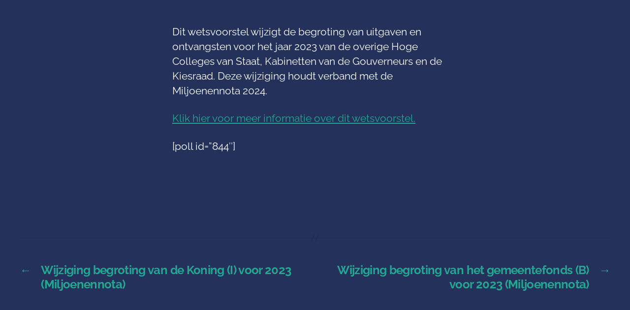

--- FILE ---
content_type: text/html; charset=UTF-8
request_url: https://referend.app/wetsvoorstellen/binnenlandse-zaken/2023/09/19/wijziging-begroting-van-het-ministerie-van-de-overige-hoge-colleges-van-staat-kabinetten-van-de-gouverneurs-en-de-kiesraad-iib-voor-2023-miljoenennota/
body_size: 24460
content:
<!DOCTYPE html>

<html class="no-js" lang="nl-NL" prefix="og: http://ogp.me/ns# fb: http://ogp.me/ns/fb#">

	<head>

		<meta charset="UTF-8">
		<meta name="viewport" content="width=device-width, initial-scale=1.0">

		<link rel="profile" href="https://gmpg.org/xfn/11">

		<!-- Manifest added by SuperPWA - Progressive Web Apps Plugin For WordPress -->
<link rel="manifest" href="/superpwa-manifest.json">
<link rel="prefetch" href="/superpwa-manifest.json">
<meta name="theme-color" content="#24325b">
<!-- / SuperPWA.com -->
<title>Wijziging begroting van het ministerie van de overige Hoge Colleges van Staat, Kabinetten van de Gouverneurs en de Kiesraad (IIB) voor 2023 (Miljoenennota) - referend.app</title>

<!-- The SEO Framework: door Sybre Waaijer -->
<meta name="robots" content="max-snippet:-1,max-image-preview:standard,max-video-preview:-1" />
<link rel="canonical" href="https://referend.app/wetsvoorstellen/binnenlandse-zaken/2023/09/19/wijziging-begroting-van-het-ministerie-van-de-overige-hoge-colleges-van-staat-kabinetten-van-de-gouverneurs-en-de-kiesraad-iib-voor-2023-miljoenennota/" />
<meta name="description" content="Dit wetsvoorstel wijzigt de begroting van uitgaven en ontvangsten voor het jaar 2023 van de overige Hoge Colleges van Staat, Kabinetten van de Gouverneurs en de…" />
<meta property="article:publisher" content="https://www.facebook.com/referendapp" />
<meta name="twitter:card" content="summary_large_image" />
<meta name="twitter:site" content="@referend_app" />
<meta name="twitter:title" content="Wijziging begroting van het ministerie van de overige Hoge Colleges van Staat, Kabinetten van de Gouverneurs en de Kiesraad (IIB) voor 2023 (Miljoenennota) - referend.app" />
<meta name="twitter:description" content="Dit wetsvoorstel wijzigt de begroting van uitgaven en ontvangsten voor het jaar 2023 van de overige Hoge Colleges van Staat, Kabinetten van de Gouverneurs en de Kiesraad. Deze wijziging houdt verband…" />
<meta name="twitter:image" content="https://referend.app/wp-content/uploads/2023/06/OG-download.png" />
<script type="application/ld+json">{
    "@context": "https://schema.org",
    "@graph": [
        {
            "@type": "WebSite",
            "@id": "https://referend.app/#/schema/WebSite",
            "url": "https://referend.app/",
            "name": "referend.app",
            "description": "Laat je stem gelden, altijd!",
            "inLanguage": "nl-NL",
            "potentialAction": {
                "@type": "SearchAction",
                "target": {
                    "@type": "EntryPoint",
                    "urlTemplate": "https://referend.app/search/{search_term_string}/"
                },
                "query-input": "required name=search_term_string"
            },
            "publisher": {
                "@type": "Organization",
                "@id": "https://referend.app/#/schema/Organization",
                "name": "referend.app",
                "url": "https://referend.app/",
                "logo": {
                    "@type": "ImageObject",
                    "url": "https://referend.app/wp-content/uploads/2020/04/logo-website-240x180-1.png",
                    "contentUrl": "https://referend.app/wp-content/uploads/2020/04/logo-website-240x180-1.png",
                    "width": 240,
                    "height": 180,
                    "contentSize": "8600"
                }
            }
        },
        {
            "@type": "WebPage",
            "@id": "https://referend.app/wetsvoorstellen/binnenlandse-zaken/2023/09/19/wijziging-begroting-van-het-ministerie-van-de-overige-hoge-colleges-van-staat-kabinetten-van-de-gouverneurs-en-de-kiesraad-iib-voor-2023-miljoenennota/",
            "url": "https://referend.app/wetsvoorstellen/binnenlandse-zaken/2023/09/19/wijziging-begroting-van-het-ministerie-van-de-overige-hoge-colleges-van-staat-kabinetten-van-de-gouverneurs-en-de-kiesraad-iib-voor-2023-miljoenennota/",
            "name": "Wijziging begroting van het ministerie van de overige Hoge Colleges van Staat, Kabinetten van de Gouverneurs en de Kiesraad (IIB) voor 2023 (Miljoenennota) - referend.app",
            "description": "Dit wetsvoorstel wijzigt de begroting van uitgaven en ontvangsten voor het jaar 2023 van de overige Hoge Colleges van Staat, Kabinetten van de Gouverneurs en de…",
            "inLanguage": "nl-NL",
            "isPartOf": {
                "@id": "https://referend.app/#/schema/WebSite"
            },
            "breadcrumb": {
                "@type": "BreadcrumbList",
                "@id": "https://referend.app/#/schema/BreadcrumbList",
                "itemListElement": [
                    {
                        "@type": "ListItem",
                        "position": 1,
                        "item": "https://referend.app/",
                        "name": "referend.app"
                    },
                    {
                        "@type": "ListItem",
                        "position": 2,
                        "item": "https://referend.app/category/wetsvoorstellen/",
                        "name": "Wetsvoorstellen"
                    },
                    {
                        "@type": "ListItem",
                        "position": 3,
                        "item": "https://referend.app/category/wetsvoorstellen/binnenlandse-zaken/",
                        "name": "Binnenlandse Zaken"
                    },
                    {
                        "@type": "ListItem",
                        "position": 4,
                        "name": "Wijziging begroting van het ministerie van de overige Hoge Colleges van Staat, Kabinetten van de Gouverneurs en de Kiesraad (IIB) voor 2023 (Miljoenennota)"
                    }
                ]
            },
            "potentialAction": {
                "@type": "ReadAction",
                "target": "https://referend.app/wetsvoorstellen/binnenlandse-zaken/2023/09/19/wijziging-begroting-van-het-ministerie-van-de-overige-hoge-colleges-van-staat-kabinetten-van-de-gouverneurs-en-de-kiesraad-iib-voor-2023-miljoenennota/"
            },
            "datePublished": "2023-09-18T22:00:00+00:00",
            "dateModified": "2024-02-29T12:18:05+00:00",
            "author": {
                "@type": "Person",
                "@id": "https://referend.app/#/schema/Person/48fa72e65dbe0326ce973e647c09b3fa",
                "name": "referend.app"
            }
        }
    ]
}</script>
<!-- / The SEO Framework: door Sybre Waaijer | 4.45ms meta | 0.86ms boot -->

<link rel="preload" as="font" href="https://referend.app/wp-content//fontsplugin/raleway/1Ptug8zYS_SKggPNyCAIT5lu.woff2" crossorigin>
<link rel="preload" as="font" href="https://referend.app/wp-content//fontsplugin/raleway/1Ptug8zYS_SKggPNyCkIT5lu.woff2" crossorigin>
<link rel="preload" as="font" href="https://referend.app/wp-content//fontsplugin/raleway/1Ptug8zYS_SKggPNyCIIT5lu.woff2" crossorigin>
<link rel="preload" as="font" href="https://referend.app/wp-content//fontsplugin/raleway/1Ptug8zYS_SKggPNyCMIT5lu.woff2" crossorigin>
<link rel="preload" as="font" href="https://referend.app/wp-content//fontsplugin/raleway/1Ptug8zYS_SKggPNyC0ITw.woff2" crossorigin>
<link rel='dns-prefetch' href='//hcaptcha.com' />
<link rel="alternate" type="application/rss+xml" title="referend.app &raquo; feed" href="https://referend.app/feed/" />
<link rel="alternate" type="application/rss+xml" title="referend.app &raquo; reacties feed" href="https://referend.app/comments/feed/" />
<link rel="alternate" type="application/rss+xml" title="referend.app &raquo; Wijziging begroting van het ministerie van de overige Hoge Colleges van Staat, Kabinetten van de Gouverneurs en de Kiesraad (IIB) voor 2023 (Miljoenennota) reacties feed" href="https://referend.app/wetsvoorstellen/binnenlandse-zaken/2023/09/19/wijziging-begroting-van-het-ministerie-van-de-overige-hoge-colleges-van-staat-kabinetten-van-de-gouverneurs-en-de-kiesraad-iib-voor-2023-miljoenennota/feed/" />
<link rel="alternate" title="oEmbed (JSON)" type="application/json+oembed" href="https://referend.app/wp-json/oembed/1.0/embed?url=https%3A%2F%2Freferend.app%2Fwetsvoorstellen%2Fbinnenlandse-zaken%2F2023%2F09%2F19%2Fwijziging-begroting-van-het-ministerie-van-de-overige-hoge-colleges-van-staat-kabinetten-van-de-gouverneurs-en-de-kiesraad-iib-voor-2023-miljoenennota%2F" />
<link rel="alternate" title="oEmbed (XML)" type="text/xml+oembed" href="https://referend.app/wp-json/oembed/1.0/embed?url=https%3A%2F%2Freferend.app%2Fwetsvoorstellen%2Fbinnenlandse-zaken%2F2023%2F09%2F19%2Fwijziging-begroting-van-het-ministerie-van-de-overige-hoge-colleges-van-staat-kabinetten-van-de-gouverneurs-en-de-kiesraad-iib-voor-2023-miljoenennota%2F&#038;format=xml" />
<style id='wp-img-auto-sizes-contain-inline-css'>
img:is([sizes=auto i],[sizes^="auto," i]){contain-intrinsic-size:3000px 1500px}
/*# sourceURL=wp-img-auto-sizes-contain-inline-css */
</style>
<link rel='stylesheet' id='wpacu-combined-css-head-1' href='https://referend.app/wp-content/cache/asset-cleanup/css/head-aa1a89f37b21689bd8ff1439e8d446dd60dbb140.css' type='text/css' media='all' />
<style id='classic-theme-styles-inline-css'>
/**
 * These rules are needed for backwards compatibility.
 * They should match the button element rules in the base theme.json file.
 */
.wp-block-button__link {
	color: #ffffff;
	background-color: #32373c;
	border-radius: 9999px; /* 100% causes an oval, but any explicit but really high value retains the pill shape. */

	/* This needs a low specificity so it won't override the rules from the button element if defined in theme.json. */
	box-shadow: none;
	text-decoration: none;

	/* The extra 2px are added to size solids the same as the outline versions.*/
	padding: calc(0.667em + 2px) calc(1.333em + 2px);

	font-size: 1.125em;
}

.wp-block-file__button {
	background: #32373c;
	color: #ffffff;
	text-decoration: none;
}

/*# sourceURL=/wp-includes/css/classic-themes.css */
</style>

<style id='global-styles-inline-css'>
:root{--wp--preset--aspect-ratio--square: 1;--wp--preset--aspect-ratio--4-3: 4/3;--wp--preset--aspect-ratio--3-4: 3/4;--wp--preset--aspect-ratio--3-2: 3/2;--wp--preset--aspect-ratio--2-3: 2/3;--wp--preset--aspect-ratio--16-9: 16/9;--wp--preset--aspect-ratio--9-16: 9/16;--wp--preset--color--black: #000000;--wp--preset--color--cyan-bluish-gray: #abb8c3;--wp--preset--color--white: #ffffff;--wp--preset--color--pale-pink: #f78da7;--wp--preset--color--vivid-red: #cf2e2e;--wp--preset--color--luminous-vivid-orange: #ff6900;--wp--preset--color--luminous-vivid-amber: #fcb900;--wp--preset--color--light-green-cyan: #7bdcb5;--wp--preset--color--vivid-green-cyan: #00d084;--wp--preset--color--pale-cyan-blue: #8ed1fc;--wp--preset--color--vivid-cyan-blue: #0693e3;--wp--preset--color--vivid-purple: #9b51e0;--wp--preset--color--accent: #e22658;--wp--preset--color--primary: #000000;--wp--preset--color--secondary: #6d6d6d;--wp--preset--color--subtle-background: #f2f2f2;--wp--preset--color--background: #ffffff;--wp--preset--gradient--vivid-cyan-blue-to-vivid-purple: linear-gradient(135deg,rgb(6,147,227) 0%,rgb(155,81,224) 100%);--wp--preset--gradient--light-green-cyan-to-vivid-green-cyan: linear-gradient(135deg,rgb(122,220,180) 0%,rgb(0,208,130) 100%);--wp--preset--gradient--luminous-vivid-amber-to-luminous-vivid-orange: linear-gradient(135deg,rgb(252,185,0) 0%,rgb(255,105,0) 100%);--wp--preset--gradient--luminous-vivid-orange-to-vivid-red: linear-gradient(135deg,rgb(255,105,0) 0%,rgb(207,46,46) 100%);--wp--preset--gradient--very-light-gray-to-cyan-bluish-gray: linear-gradient(135deg,rgb(238,238,238) 0%,rgb(169,184,195) 100%);--wp--preset--gradient--cool-to-warm-spectrum: linear-gradient(135deg,rgb(74,234,220) 0%,rgb(151,120,209) 20%,rgb(207,42,186) 40%,rgb(238,44,130) 60%,rgb(251,105,98) 80%,rgb(254,248,76) 100%);--wp--preset--gradient--blush-light-purple: linear-gradient(135deg,rgb(255,206,236) 0%,rgb(152,150,240) 100%);--wp--preset--gradient--blush-bordeaux: linear-gradient(135deg,rgb(254,205,165) 0%,rgb(254,45,45) 50%,rgb(107,0,62) 100%);--wp--preset--gradient--luminous-dusk: linear-gradient(135deg,rgb(255,203,112) 0%,rgb(199,81,192) 50%,rgb(65,88,208) 100%);--wp--preset--gradient--pale-ocean: linear-gradient(135deg,rgb(255,245,203) 0%,rgb(182,227,212) 50%,rgb(51,167,181) 100%);--wp--preset--gradient--electric-grass: linear-gradient(135deg,rgb(202,248,128) 0%,rgb(113,206,126) 100%);--wp--preset--gradient--midnight: linear-gradient(135deg,rgb(2,3,129) 0%,rgb(40,116,252) 100%);--wp--preset--font-size--small: 18px;--wp--preset--font-size--medium: 23px;--wp--preset--font-size--large: 26.25px;--wp--preset--font-size--x-large: 42px;--wp--preset--font-size--normal: 21px;--wp--preset--font-size--larger: 32px;--wp--preset--font-size--h-6: 18.01px;--wp--preset--font-size--h-5: 24.01px;--wp--preset--font-size--h-4: 32.01px;--wp--preset--font-size--h-3: 40.01px;--wp--preset--font-size--h-2: 48.01px;--wp--preset--font-size--h-1: 84px;--wp--preset--font-family--raleway: Raleway;--wp--preset--spacing--20: 0.44rem;--wp--preset--spacing--30: 0.67rem;--wp--preset--spacing--40: 1rem;--wp--preset--spacing--50: 1.5rem;--wp--preset--spacing--60: 2.25rem;--wp--preset--spacing--70: 3.38rem;--wp--preset--spacing--80: 5.06rem;--wp--preset--shadow--natural: 6px 6px 9px rgba(0, 0, 0, 0.2);--wp--preset--shadow--deep: 12px 12px 50px rgba(0, 0, 0, 0.4);--wp--preset--shadow--sharp: 6px 6px 0px rgba(0, 0, 0, 0.2);--wp--preset--shadow--outlined: 6px 6px 0px -3px rgb(255, 255, 255), 6px 6px rgb(0, 0, 0);--wp--preset--shadow--crisp: 6px 6px 0px rgb(0, 0, 0);}:root :where(.is-layout-flow) > :first-child{margin-block-start: 0;}:root :where(.is-layout-flow) > :last-child{margin-block-end: 0;}:root :where(.is-layout-flow) > *{margin-block-start: 24px;margin-block-end: 0;}:root :where(.is-layout-constrained) > :first-child{margin-block-start: 0;}:root :where(.is-layout-constrained) > :last-child{margin-block-end: 0;}:root :where(.is-layout-constrained) > *{margin-block-start: 24px;margin-block-end: 0;}:root :where(.is-layout-flex){gap: 24px;}:root :where(.is-layout-grid){gap: 24px;}body .is-layout-flex{display: flex;}.is-layout-flex{flex-wrap: wrap;align-items: center;}.is-layout-flex > :is(*, div){margin: 0;}body .is-layout-grid{display: grid;}.is-layout-grid > :is(*, div){margin: 0;}.has-black-color{color: var(--wp--preset--color--black) !important;}.has-cyan-bluish-gray-color{color: var(--wp--preset--color--cyan-bluish-gray) !important;}.has-white-color{color: var(--wp--preset--color--white) !important;}.has-pale-pink-color{color: var(--wp--preset--color--pale-pink) !important;}.has-vivid-red-color{color: var(--wp--preset--color--vivid-red) !important;}.has-luminous-vivid-orange-color{color: var(--wp--preset--color--luminous-vivid-orange) !important;}.has-luminous-vivid-amber-color{color: var(--wp--preset--color--luminous-vivid-amber) !important;}.has-light-green-cyan-color{color: var(--wp--preset--color--light-green-cyan) !important;}.has-vivid-green-cyan-color{color: var(--wp--preset--color--vivid-green-cyan) !important;}.has-pale-cyan-blue-color{color: var(--wp--preset--color--pale-cyan-blue) !important;}.has-vivid-cyan-blue-color{color: var(--wp--preset--color--vivid-cyan-blue) !important;}.has-vivid-purple-color{color: var(--wp--preset--color--vivid-purple) !important;}.has-accent-color{color: var(--wp--preset--color--accent) !important;}.has-primary-color{color: var(--wp--preset--color--primary) !important;}.has-secondary-color{color: var(--wp--preset--color--secondary) !important;}.has-subtle-background-color{color: var(--wp--preset--color--subtle-background) !important;}.has-background-color{color: var(--wp--preset--color--background) !important;}.has-black-background-color{background-color: var(--wp--preset--color--black) !important;}.has-cyan-bluish-gray-background-color{background-color: var(--wp--preset--color--cyan-bluish-gray) !important;}.has-white-background-color{background-color: var(--wp--preset--color--white) !important;}.has-pale-pink-background-color{background-color: var(--wp--preset--color--pale-pink) !important;}.has-vivid-red-background-color{background-color: var(--wp--preset--color--vivid-red) !important;}.has-luminous-vivid-orange-background-color{background-color: var(--wp--preset--color--luminous-vivid-orange) !important;}.has-luminous-vivid-amber-background-color{background-color: var(--wp--preset--color--luminous-vivid-amber) !important;}.has-light-green-cyan-background-color{background-color: var(--wp--preset--color--light-green-cyan) !important;}.has-vivid-green-cyan-background-color{background-color: var(--wp--preset--color--vivid-green-cyan) !important;}.has-pale-cyan-blue-background-color{background-color: var(--wp--preset--color--pale-cyan-blue) !important;}.has-vivid-cyan-blue-background-color{background-color: var(--wp--preset--color--vivid-cyan-blue) !important;}.has-vivid-purple-background-color{background-color: var(--wp--preset--color--vivid-purple) !important;}.has-accent-background-color{background-color: var(--wp--preset--color--accent) !important;}.has-primary-background-color{background-color: var(--wp--preset--color--primary) !important;}.has-secondary-background-color{background-color: var(--wp--preset--color--secondary) !important;}.has-subtle-background-background-color{background-color: var(--wp--preset--color--subtle-background) !important;}.has-background-background-color{background-color: var(--wp--preset--color--background) !important;}.has-black-border-color{border-color: var(--wp--preset--color--black) !important;}.has-cyan-bluish-gray-border-color{border-color: var(--wp--preset--color--cyan-bluish-gray) !important;}.has-white-border-color{border-color: var(--wp--preset--color--white) !important;}.has-pale-pink-border-color{border-color: var(--wp--preset--color--pale-pink) !important;}.has-vivid-red-border-color{border-color: var(--wp--preset--color--vivid-red) !important;}.has-luminous-vivid-orange-border-color{border-color: var(--wp--preset--color--luminous-vivid-orange) !important;}.has-luminous-vivid-amber-border-color{border-color: var(--wp--preset--color--luminous-vivid-amber) !important;}.has-light-green-cyan-border-color{border-color: var(--wp--preset--color--light-green-cyan) !important;}.has-vivid-green-cyan-border-color{border-color: var(--wp--preset--color--vivid-green-cyan) !important;}.has-pale-cyan-blue-border-color{border-color: var(--wp--preset--color--pale-cyan-blue) !important;}.has-vivid-cyan-blue-border-color{border-color: var(--wp--preset--color--vivid-cyan-blue) !important;}.has-vivid-purple-border-color{border-color: var(--wp--preset--color--vivid-purple) !important;}.has-accent-border-color{border-color: var(--wp--preset--color--accent) !important;}.has-primary-border-color{border-color: var(--wp--preset--color--primary) !important;}.has-secondary-border-color{border-color: var(--wp--preset--color--secondary) !important;}.has-subtle-background-border-color{border-color: var(--wp--preset--color--subtle-background) !important;}.has-background-border-color{border-color: var(--wp--preset--color--background) !important;}.has-vivid-cyan-blue-to-vivid-purple-gradient-background{background: var(--wp--preset--gradient--vivid-cyan-blue-to-vivid-purple) !important;}.has-light-green-cyan-to-vivid-green-cyan-gradient-background{background: var(--wp--preset--gradient--light-green-cyan-to-vivid-green-cyan) !important;}.has-luminous-vivid-amber-to-luminous-vivid-orange-gradient-background{background: var(--wp--preset--gradient--luminous-vivid-amber-to-luminous-vivid-orange) !important;}.has-luminous-vivid-orange-to-vivid-red-gradient-background{background: var(--wp--preset--gradient--luminous-vivid-orange-to-vivid-red) !important;}.has-very-light-gray-to-cyan-bluish-gray-gradient-background{background: var(--wp--preset--gradient--very-light-gray-to-cyan-bluish-gray) !important;}.has-cool-to-warm-spectrum-gradient-background{background: var(--wp--preset--gradient--cool-to-warm-spectrum) !important;}.has-blush-light-purple-gradient-background{background: var(--wp--preset--gradient--blush-light-purple) !important;}.has-blush-bordeaux-gradient-background{background: var(--wp--preset--gradient--blush-bordeaux) !important;}.has-luminous-dusk-gradient-background{background: var(--wp--preset--gradient--luminous-dusk) !important;}.has-pale-ocean-gradient-background{background: var(--wp--preset--gradient--pale-ocean) !important;}.has-electric-grass-gradient-background{background: var(--wp--preset--gradient--electric-grass) !important;}.has-midnight-gradient-background{background: var(--wp--preset--gradient--midnight) !important;}.has-small-font-size{font-size: var(--wp--preset--font-size--small) !important;}.has-medium-font-size{font-size: var(--wp--preset--font-size--medium) !important;}.has-large-font-size{font-size: var(--wp--preset--font-size--large) !important;}.has-x-large-font-size{font-size: var(--wp--preset--font-size--x-large) !important;}.has-normal-font-size{font-size: var(--wp--preset--font-size--normal) !important;}.has-larger-font-size{font-size: var(--wp--preset--font-size--larger) !important;}.has-h-6-font-size{font-size: var(--wp--preset--font-size--h-6) !important;}.has-h-5-font-size{font-size: var(--wp--preset--font-size--h-5) !important;}.has-h-4-font-size{font-size: var(--wp--preset--font-size--h-4) !important;}.has-h-3-font-size{font-size: var(--wp--preset--font-size--h-3) !important;}.has-h-2-font-size{font-size: var(--wp--preset--font-size--h-2) !important;}.has-h-1-font-size{font-size: var(--wp--preset--font-size--h-1) !important;}.has-raleway-font-family{font-family: var(--wp--preset--font-family--raleway) !important;}
:root :where(.wp-block-pullquote){font-size: 1.5em;line-height: 1.6;}
/*# sourceURL=global-styles-inline-css */
</style>







<link rel='stylesheet' id='twentytwenty-print-style-css' href='https://referend.app/wp-content/cache/asset-cleanup/css/item/twentytwenty__print-css-v2115ca57571f499677a04c7096da8d0606959f0e.css' media='print' />


<style id='rocket-lazyload-inline-css'>
.rll-youtube-player{position:relative;padding-bottom:56.23%;height:0;overflow:hidden;max-width:100%;}.rll-youtube-player:focus-within{outline: 2px solid currentColor;outline-offset: 5px;}.rll-youtube-player iframe{position:absolute;top:0;left:0;width:100%;height:100%;z-index:100;background:0 0}.rll-youtube-player img{bottom:0;display:block;left:0;margin:auto;max-width:100%;width:100%;position:absolute;right:0;top:0;border:none;height:auto;-webkit-transition:.4s all;-moz-transition:.4s all;transition:.4s all}.rll-youtube-player img:hover{-webkit-filter:brightness(75%)}.rll-youtube-player .play{height:100%;width:100%;left:0;top:0;position:absolute;background:url(https://referend.app/wp-content/plugins/wp-rocket/assets/img/youtube.png) no-repeat center;background-color: transparent !important;cursor:pointer;border:none;}.wp-embed-responsive .wp-has-aspect-ratio .rll-youtube-player{position:absolute;padding-bottom:0;width:100%;height:100%;top:0;bottom:0;left:0;right:0}
/*# sourceURL=rocket-lazyload-inline-css */
</style>
<script src="https://referend.app/wp-includes/js/jquery/jquery.js?ver=3.7.1" id="jquery-core-js" type="fcaf1ab65a58ab8833708823-text/javascript"></script>
<script src="https://referend.app/wp-includes/js/jquery/jquery-migrate.js?ver=3.4.1" id="jquery-migrate-js" type="fcaf1ab65a58ab8833708823-text/javascript"></script>
<script src="https://referend.app/wp-content/plugins/email-encoder-bundle/assets/js/custom.js?ver=2c542c9989f589cd5318f5cef6a9ecd7" id="eeb-js-frontend-js" type="fcaf1ab65a58ab8833708823-text/javascript"></script>
<script src="https://referend.app/wp-content/themes/twentytwenty/assets/js/index.js?ver=2.8" id="twentytwenty-js-js" defer data-wp-strategy="defer" type="fcaf1ab65a58ab8833708823-text/javascript"></script>
<script src="https://referend.app/wp-content/plugins/twentig/dist/js/classic/twentig-twentytwenty.js?ver=1.0" id="twentig-twentytwenty-js" type="fcaf1ab65a58ab8833708823-text/javascript"></script>
<link rel="https://api.w.org/" href="https://referend.app/wp-json/" /><link rel="alternate" title="JSON" type="application/json" href="https://referend.app/wp-json/wp/v2/posts/4871" /><link rel="EditURI" type="application/rsd+xml" title="RSD" href="https://referend.app/xmlrpc.php?rsd" />
                <style type="text/css">
                    .evcf7p_email_sent{ color: #46b450; }.evcf7p_error_sending_mail{ color: #dc3232; }                </style>
            <div id="wptime-plugin-preloader"></div>
<!--Customizer CSS-->
<style type="text/css">
.powered-by-wordpress a {
    color: #e22658;
}
.header-titles { display:block; }body:not(.overlay-header) .primary-menu ul, .primary-menu ul { background-color: #25325b; }body:not(.overlay-header) .primary-menu > li > ul:after, .primary-menu > li > ul:after { border-bottom-color: #25325b; }body:not(.overlay-header) .primary-menu ul ul:after, .primary-menu ul ul:after { border-left-color: #25325b; }.intro-text { display:none; }.to-the-top { display:none; }</style> 
<!--/Customizer CSS-->
<noscript><style>.tw-block-animation{opacity:1;transform:none;clip-path:none;}</style></noscript>
<style>
	.h-captcha {
		position: relative;
		display: block;
		margin-bottom: 2rem;
		padding: 0;
		clear: both;
	}

	.h-captcha[data-size="normal"] {
		width: 302px;
		height: 76px;
	}

	.h-captcha[data-size="compact"] {
		width: 158px;
		height: 138px;
	}

	.h-captcha[data-size="invisible"] {
		display: none;
	}

	.h-captcha iframe {
		z-index: 1;
	}

	.h-captcha::before {
		content: "";
		display: block;
		position: absolute;
		top: 0;
		left: 0;
		background: url( https://referend.app/wp-content/plugins/hcaptcha-for-forms-and-more/assets/images/hcaptcha-div-logo.svg ) no-repeat;
		border: 1px solid transparent;
		border-radius: 4px;
		box-sizing: border-box;
	}

	.h-captcha::after {
		content: "The hCaptcha loading is delayed until user interaction.";
	    font-family: -apple-system, system-ui, BlinkMacSystemFont, "Segoe UI", Roboto, Oxygen, Ubuntu, "Helvetica Neue", Arial, sans-serif;
	    font-size: 10px;
	    font-weight: 500;
		position: absolute;
		top: 0;
		bottom: 0;
		left: 0;
		right: 0;
		box-sizing: border-box;
        color: #bf1722;
		opacity: 0;
	}

	.h-captcha:not(:has(iframe))::after {
		animation: hcap-msg-fade-in .3s ease forwards;
		animation-delay: 2s;
	}
	
	.h-captcha:has(iframe)::after {
		animation: none;
		opacity: 0;
	}
	
	@keyframes hcap-msg-fade-in {
		to { opacity: 1; }
	}

	.h-captcha[data-size="normal"]::before {
		width: 302px;
		height: 76px;
		background-position: 93.8% 28%;
	}

	.h-captcha[data-size="normal"]::after {
		width: 302px;
	    height: 76px;
	    display: flex;
	    flex-wrap: wrap;
	    align-content: center;
        line-height: normal;
	    padding: 0 75px 0 10px;
	}

	.h-captcha[data-size="compact"]::before {
		width: 158px;
		height: 138px;
		background-position: 49.9% 78.8%;
	}

	.h-captcha[data-size="compact"]::after {
		width: 158px;
		height: 138px;
		text-align: center;
		line-height: normal;
		padding: 24px 10px 10px 10px;
	}

	.h-captcha[data-theme="light"]::before,
	body.is-light-theme .h-captcha[data-theme="auto"]::before,
	.h-captcha[data-theme="auto"]::before {
		background-color: #fafafa;
		border: 1px solid #e0e0e0;
	}

	.h-captcha[data-theme="dark"]::before,
	body.is-dark-theme .h-captcha[data-theme="auto"]::before,
	html.wp-dark-mode-active .h-captcha[data-theme="auto"]::before,
	html.drdt-dark-mode .h-captcha[data-theme="auto"]::before {
		background-image: url( https://referend.app/wp-content/plugins/hcaptcha-for-forms-and-more/assets/images/hcaptcha-div-logo-white.svg );
		background-repeat: no-repeat;
		background-color: #333;
		border: 1px solid #f5f5f5;
	}

	@media (prefers-color-scheme: dark) {
		.h-captcha[data-theme="auto"]::before {
			background-image: url( https://referend.app/wp-content/plugins/hcaptcha-for-forms-and-more/assets/images/hcaptcha-div-logo-white.svg );
			background-repeat: no-repeat;
			background-color: #333;
			border: 1px solid #f5f5f5;			
		}
	}

	.h-captcha[data-theme="custom"]::before {
		background-color: initial;
	}

	.h-captcha[data-size="invisible"]::before,
	.h-captcha[data-size="invisible"]::after {
		display: none;
	}

	.h-captcha iframe {
		position: relative;
	}

	div[style*="z-index: 2147483647"] div[style*="border-width: 11px"][style*="position: absolute"][style*="pointer-events: none"] {
		border-style: none;
	}
</style>
<!--Customizer CSS-->
<style type="text/css">
.modal-menu .widget {
    border-top: 1px solid #dbdbdb;
    padding: 2.5rem 0;
}
.modal-menu .widget a {
    display: inline;
    padding: 0;
}
</style> 
<!--/Customizer CSS-->
<!-- Analytics by WP Statistics - https://wp-statistics.com -->
	<script type="fcaf1ab65a58ab8833708823-text/javascript">document.documentElement.className = document.documentElement.className.replace( 'no-js', 'js' );</script>
	<style id="custom-background-css">
body.custom-background { background-color: #ffffff; }
</style>
	<style>
	span[data-name="hcap-cf7"] .h-captcha {
		margin-bottom: 0;
	}

	span[data-name="hcap-cf7"] ~ input[type="submit"],
	span[data-name="hcap-cf7"] ~ button[type="submit"] {
		margin-top: 2rem;
	}
</style>
<link rel="icon" href="https://referend.app/wp-content/uploads/2020/04/cropped-logo-favicon-512x512-1-32x32.png" sizes="32x32" />
<link rel="icon" href="https://referend.app/wp-content/uploads/2020/04/cropped-logo-favicon-512x512-1-192x192.png" sizes="192x192" />
<link rel="apple-touch-icon" href="https://referend.app/wp-content/uploads/2020/04/cropped-logo-favicon-512x512-1-180x180.png" />
<meta name="msapplication-TileImage" content="https://referend.app/wp-content/uploads/2020/04/cropped-logo-favicon-512x512-1-270x270.png" />
		<style id="wp-custom-css">
			.rmtab-registration.rmtabs_head.rm-menu-tab {
    display: block !important;
}		</style>
			<!-- Fonts Plugin CSS - https://fontsplugin.com/ -->
	<style>
		:root {
--font-base: Raleway;
--font-headings: Raleway;
--font-input: Raleway;
}
body, #content, .entry-content, .post-content, .page-content, .post-excerpt, .entry-summary, .entry-excerpt, .widget-area, .widget, .sidebar, #sidebar, footer, .footer, #footer, .site-footer, #site-footer, .entry-content p, .entry-content ol, .entry-content ul, .entry-content dl, .entry-content dt, .widget_text p, .widget_text ol, .widget_text ul, .widget_text dl, .widget_text dt, .widget-content .rssSummary {
font-family: "Raleway";
 }
#site-title, .site-title, #site-title a, .site-title a, .entry-title, .entry-title a, h1, h2, h3, h4, h5, h6, .widget-title, .elementor-heading-title {
font-family: "Raleway";
 }
button, .button, input, select, textarea, .wp-block-button, .wp-block-button__link {
font-family: "Raleway";
 }
#site-title, .site-title, #site-title a, .site-title a, #site-logo, #site-logo a, #logo, #logo a, .logo, .logo a, .wp-block-site-title, .wp-block-site-title a {
font-family: "Raleway";
 }
#site-description, .site-description, #site-tagline, .site-tagline, .wp-block-site-tagline {
font-family: "Raleway";
 }
.entry-content, .entry-content p, .post-content, .page-content, .post-excerpt, .entry-summary, .entry-excerpt, .excerpt, .excerpt p, .type-post p, .type-page p, .wp-block-post-content, .wp-block-post-excerpt, .elementor, .elementor p {
font-family: "Raleway";
 }
.wp-block-post-title, .wp-block-post-title a, .entry-title, .entry-title a, .post-title, .post-title a, .page-title, .entry-content h1, #content h1, .type-post h1, .type-page h1, .elementor h1 {
font-family: "Raleway";
 }
.entry-content h2, .post-content h2, .page-content h2, #content h2, .type-post h2, .type-page h2, .elementor h2 {
font-family: "Raleway";
 }
.entry-content h3, .post-content h3, .page-content h3, #content h3, .type-post h3, .type-page h3, .elementor h3 {
font-family: "Raleway";
 }
.entry-content h4, .post-content h4, .page-content h4, #content h4, .type-post h4, .type-page h4, .elementor h4 {
font-family: "Raleway";
 }
.entry-content h5, .post-content h5, .page-content h5, #content h5, .type-post h5, .type-page h5, .elementor h5 {
font-family: "Raleway";
 }
.entry-content h6, .post-content h6, .page-content h6, #content h6, .type-post h6, .type-page h6, .elementor h6 {
font-family: "Raleway";
 }
.widget-title, .widget-area h1, .widget-area h2, .widget-area h3, .widget-area h4, .widget-area h5, .widget-area h6, #secondary h1, #secondary h2, #secondary h3, #secondary h4, #secondary h5, #secondary h6 {
font-family: "Raleway";
 }
.widget-area, .widget, .sidebar, #sidebar, .widget_text p, .widget_text ol, .widget_text ul, .widget_text dl, .widget_text dt, .widget-content .rssSummary, .widget_text p, .widget_text ol, .widget_text ul, .widget_text dl, .widget_text dt, .widget-content .rssSummary {
font-family: "Raleway";
 }
footer h1, footer h2, footer h3, footer h4, footer h5, footer h6, .footer h1, .footer h2, .footer h3, .footer h4, .footer h5, .footer h6, #footer h1, #footer h2, #footer h3, #footer h4, #footer h5, #footer h6 {
font-family: "Raleway";
 }
footer, #footer, .footer, .site-footer {
font-family: "Raleway";
 }
@media only screen and (max-width: 800px) {
 }
@media only screen and (max-width: 800px) {
 }
@media only screen and (max-width: 400px) {
 }
@media only screen and (max-width: 400px) {
 }
	</style>
	<!-- Fonts Plugin CSS -->
	
<!-- START - Open Graph and Twitter Card Tags 3.3.7 -->
 <!-- Facebook Open Graph -->
  <meta property="og:locale" content="nl_NL"/>
  <meta property="og:site_name" content="referend.app"/>
  <meta property="og:title" content="Wijziging begroting van het ministerie van de overige Hoge Colleges van Staat, Kabinetten van de Gouverneurs en de Kiesraad (IIB) voor 2023 (Miljoenennota)"/>
  <meta property="og:url" content="https://referend.app/wetsvoorstellen/binnenlandse-zaken/2023/09/19/wijziging-begroting-van-het-ministerie-van-de-overige-hoge-colleges-van-staat-kabinetten-van-de-gouverneurs-en-de-kiesraad-iib-voor-2023-miljoenennota/"/>
  <meta property="og:type" content="article"/>
  <meta property="og:description" content="Dit wetsvoorstel wijzigt de begroting van uitgaven en ontvangsten voor het jaar 2023 van de overige Hoge Colleges van Staat, Kabinetten van de Gouverneurs en de Kiesraad. Deze wijziging houdt verband met de Miljoenennota 2024."/>
  <meta property="og:image" content="https://referend.app/wp-content/uploads/2023/06/OG-download.png"/>
  <meta property="og:image:url" content="https://referend.app/wp-content/uploads/2023/06/OG-download.png"/>
  <meta property="og:image:secure_url" content="https://referend.app/wp-content/uploads/2023/06/OG-download.png"/>
  <meta property="article:published_time" content="2023-09-19T00:00:00+02:00"/>
  <meta property="article:modified_time" content="2024-02-29T13:18:05+01:00" />
  <meta property="og:updated_time" content="2024-02-29T13:18:05+01:00" />
  <meta property="article:section" content="Binnenlandse Zaken"/>
 <!-- Google+ / Schema.org -->
 <!-- Twitter Cards -->
  <meta name="twitter:title" content="Wijziging begroting van het ministerie van de overige Hoge Colleges van Staat, Kabinetten van de Gouverneurs en de Kiesraad (IIB) voor 2023 (Miljoenennota)"/>
  <meta name="twitter:url" content="https://referend.app/wetsvoorstellen/binnenlandse-zaken/2023/09/19/wijziging-begroting-van-het-ministerie-van-de-overige-hoge-colleges-van-staat-kabinetten-van-de-gouverneurs-en-de-kiesraad-iib-voor-2023-miljoenennota/"/>
  <meta name="twitter:description" content="Dit wetsvoorstel wijzigt de begroting van uitgaven en ontvangsten voor het jaar 2023 van de overige Hoge Colleges van Staat, Kabinetten van de Gouverneurs en de Kiesraad. Deze wijziging houdt verband met de Miljoenennota 2024."/>
  <meta name="twitter:image" content="https://referend.app/wp-content/uploads/2023/06/OG-download.png"/>
  <meta name="twitter:card" content="summary_large_image"/>
  <meta name="twitter:site" content="@referendapp"/>
 <!-- SEO -->
  <meta name="description" content="Dit wetsvoorstel wijzigt de begroting van uitgaven en ontvangsten voor het jaar 2023 van de overige Hoge Colleges van Staat, Kabinetten van de Gouverneurs en de Kiesraad. Deze wijziging houdt verband met de Miljoenennota 2024."/>
 <!-- Misc. tags -->
 <!-- is_singular -->
<!-- END - Open Graph and Twitter Card Tags 3.3.7 -->
	
<noscript><style id="rocket-lazyload-nojs-css">.rll-youtube-player, [data-lazy-src]{display:none !important;}</style></noscript>
	<meta name="generator" content="WP Rocket 3.20.3" data-wpr-features="wpr_lazyload_images wpr_lazyload_iframes wpr_preload_links wpr_desktop" /></head>

	<body data-rsssl=1 class="wp-singular post-template-default single single-post postid-4871 single-format-standard custom-background wp-custom-logo wp-embed-responsive wp-theme-twentytwenty singular enable-search-modal missing-post-thumbnail has-single-pagination showing-comments hide-avatars footer-top-visible tw-site-font-large tw-header-full tw-menu-burger tw-toggle-label-hidden modal-socials-hidden tw-footer-full tw-footer-size-small tw-socials-logos-only tw-hr-minimal">

		<a class="skip-link screen-reader-text" href="#site-content">Ga naar de inhoud</a>
		<header data-rocket-location-hash="d13f094c88b37bc03fef2ee0ab504f3e" id="site-header" class="header-footer-group">

			<div data-rocket-location-hash="79ee33a89bd80fceed770d7bebfbd9dc" class="header-inner section-inner">

				<div data-rocket-location-hash="addddb00eae35c76fcf9a17b6129e5dd" class="header-titles-wrapper">

					
						<button class="toggle search-toggle mobile-search-toggle" data-toggle-target=".search-modal" data-toggle-body-class="showing-search-modal" data-set-focus=".search-modal .search-field" aria-expanded="false">
							<span class="toggle-inner">
								<span class="toggle-icon">
									<svg class="svg-icon" aria-hidden="true" role="img" focusable="false" xmlns="http://www.w3.org/2000/svg" width="23" height="23" viewBox="0 0 23 23"><path d="M38.710696,48.0601792 L43,52.3494831 L41.3494831,54 L37.0601792,49.710696 C35.2632422,51.1481185 32.9839107,52.0076499 30.5038249,52.0076499 C24.7027226,52.0076499 20,47.3049272 20,41.5038249 C20,35.7027226 24.7027226,31 30.5038249,31 C36.3049272,31 41.0076499,35.7027226 41.0076499,41.5038249 C41.0076499,43.9839107 40.1481185,46.2632422 38.710696,48.0601792 Z M36.3875844,47.1716785 C37.8030221,45.7026647 38.6734666,43.7048964 38.6734666,41.5038249 C38.6734666,36.9918565 35.0157934,33.3341833 30.5038249,33.3341833 C25.9918565,33.3341833 22.3341833,36.9918565 22.3341833,41.5038249 C22.3341833,46.0157934 25.9918565,49.6734666 30.5038249,49.6734666 C32.7048964,49.6734666 34.7026647,48.8030221 36.1716785,47.3875844 C36.2023931,47.347638 36.2360451,47.3092237 36.2726343,47.2726343 C36.3092237,47.2360451 36.347638,47.2023931 36.3875844,47.1716785 Z" transform="translate(-20 -31)" /></svg>								</span>
								<span class="toggle-text">Zoek</span>
							</span>
						</button><!-- .search-toggle -->

					
					<div class="header-titles">

						<div class="site-logo faux-heading"><a href="https://referend.app/" class="custom-logo-link" rel="home" data-wpel-link="internal" target="_self"><img width="240" height="180" src="https://referend.app/wp-content/uploads/2020/04/logo-website-240x180-1.png" class="custom-logo" alt="referend.app" decoding="async" /></a><span class="screen-reader-text">referend.app</span></div><div class="site-description">Laat je stem gelden, altijd!</div><!-- .site-description -->
					</div><!-- .header-titles -->

					<button class="toggle nav-toggle mobile-nav-toggle" data-toggle-target=".menu-modal"  data-toggle-body-class="showing-menu-modal" aria-expanded="false" data-set-focus=".close-nav-toggle">
						<span class="toggle-inner">
							<span class="toggle-icon">
								<svg class="svg-icon" aria-hidden="true" role="img" focusable="false" xmlns="http://www.w3.org/2000/svg" width="26" height="7" viewBox="0 0 26 7"><path fill-rule="evenodd" d="M332.5,45 C330.567003,45 329,43.4329966 329,41.5 C329,39.5670034 330.567003,38 332.5,38 C334.432997,38 336,39.5670034 336,41.5 C336,43.4329966 334.432997,45 332.5,45 Z M342,45 C340.067003,45 338.5,43.4329966 338.5,41.5 C338.5,39.5670034 340.067003,38 342,38 C343.932997,38 345.5,39.5670034 345.5,41.5 C345.5,43.4329966 343.932997,45 342,45 Z M351.5,45 C349.567003,45 348,43.4329966 348,41.5 C348,39.5670034 349.567003,38 351.5,38 C353.432997,38 355,39.5670034 355,41.5 C355,43.4329966 353.432997,45 351.5,45 Z" transform="translate(-329 -38)" /></svg>							</span>
							<span class="toggle-text">Menu</span>
						</span>
					</button><!-- .nav-toggle -->

				</div><!-- .header-titles-wrapper -->

				<div data-rocket-location-hash="52f005357c9b203e79308fd2683703c4" class="header-navigation-wrapper">

					
							<nav class="primary-menu-wrapper" aria-label="Horizontaal">

								<ul class="primary-menu reset-list-style">

								<li id="menu-item-22" class="menu-item menu-item-type-custom menu-item-object-custom menu-item-home menu-item-22"><a href="https://referend.app/" data-wpel-link="internal" target="_self">Home</a></li>
<li id="menu-item-3885" class="menu-item menu-item-type-taxonomy menu-item-object-category menu-item-3885"><a href="https://referend.app/category/de-macht/" data-wpel-link="internal" target="_self">De Macht</a></li>
<li id="menu-item-87" class="menu-item menu-item-type-taxonomy menu-item-object-category current-post-ancestor menu-item-has-children menu-item-87"><a href="https://referend.app/category/wetsvoorstellen/" data-wpel-link="internal" target="_self">Wetsvoorstellen</a><span class="icon"></span>
<ul class="sub-menu">
	<li id="menu-item-88" class="menu-item menu-item-type-taxonomy menu-item-object-category menu-item-88"><a href="https://referend.app/category/wetsvoorstellen/algemene-zaken/" data-wpel-link="internal" target="_self">Algemene Zaken</a></li>
	<li id="menu-item-1193" class="menu-item menu-item-type-taxonomy menu-item-object-category current-post-ancestor current-menu-parent current-post-parent menu-item-1193"><a href="https://referend.app/category/wetsvoorstellen/binnenlandse-zaken/" data-wpel-link="internal" target="_self">Binnenlandse Zaken</a></li>
	<li id="menu-item-90" class="menu-item menu-item-type-taxonomy menu-item-object-category menu-item-90"><a href="https://referend.app/category/wetsvoorstellen/buitenlandse-zaken/" data-wpel-link="internal" target="_self">Buitenlandse Zaken</a></li>
	<li id="menu-item-91" class="menu-item menu-item-type-taxonomy menu-item-object-category menu-item-91"><a href="https://referend.app/category/wetsvoorstellen/defensie/" data-wpel-link="internal" target="_self">Defensie</a></li>
	<li id="menu-item-2838" class="menu-item menu-item-type-taxonomy menu-item-object-category menu-item-2838"><a href="https://referend.app/category/wetsvoorstellen/digitale-zaken/" data-wpel-link="internal" target="_self">Digitale Zaken</a></li>
	<li id="menu-item-92" class="menu-item menu-item-type-taxonomy menu-item-object-category menu-item-92"><a href="https://referend.app/category/wetsvoorstellen/economische-zaken-en-klimaat/" data-wpel-link="internal" target="_self">Economische Zaken en Klimaat</a></li>
	<li id="menu-item-1197" class="menu-item menu-item-type-taxonomy menu-item-object-category menu-item-1197"><a href="https://referend.app/category/wetsvoorstellen/europese-zaken/" data-wpel-link="internal" target="_self">Europese Zaken</a></li>
	<li id="menu-item-93" class="menu-item menu-item-type-taxonomy menu-item-object-category menu-item-93"><a href="https://referend.app/category/wetsvoorstellen/financien/" data-wpel-link="internal" target="_self">Financiën</a></li>
	<li id="menu-item-94" class="menu-item menu-item-type-taxonomy menu-item-object-category menu-item-94"><a href="https://referend.app/category/wetsvoorstellen/infrastructuur-en-waterstaat/" data-wpel-link="internal" target="_self">Infrastructuur en Waterstaat</a></li>
	<li id="menu-item-95" class="menu-item menu-item-type-taxonomy menu-item-object-category menu-item-95"><a href="https://referend.app/category/wetsvoorstellen/justitie-en-veiligheid/" data-wpel-link="internal" target="_self">Justitie en Veiligheid</a></li>
	<li id="menu-item-1195" class="menu-item menu-item-type-taxonomy menu-item-object-category menu-item-1195"><a href="https://referend.app/category/wetsvoorstellen/koninkrijksrelaties/" data-wpel-link="internal" target="_self">Koninkrijksrelaties</a></li>
	<li id="menu-item-96" class="menu-item menu-item-type-taxonomy menu-item-object-category menu-item-96"><a href="https://referend.app/category/wetsvoorstellen/landbouw-natuur-en-voedselkwaliteit/" data-wpel-link="internal" target="_self">Landbouw, Natuur en Voedselkwaliteit</a></li>
	<li id="menu-item-97" class="menu-item menu-item-type-taxonomy menu-item-object-category menu-item-97"><a href="https://referend.app/category/wetsvoorstellen/onderwijs-cultuur-en-wetenschap/" data-wpel-link="internal" target="_self">Onderwijs, Cultuur en Wetenschap</a></li>
	<li id="menu-item-98" class="menu-item menu-item-type-taxonomy menu-item-object-category menu-item-98"><a href="https://referend.app/category/wetsvoorstellen/sociale-zaken-en-werkgelegenheid/" data-wpel-link="internal" target="_self">Sociale Zaken en Werkgelegenheid</a></li>
	<li id="menu-item-99" class="menu-item menu-item-type-taxonomy menu-item-object-category menu-item-99"><a href="https://referend.app/category/wetsvoorstellen/volksgezondheid-welzijn-en-sport/" data-wpel-link="internal" target="_self">Volksgezondheid, Welzijn en Sport</a></li>
</ul>
</li>
<li id="menu-item-3159" class="menu-item menu-item-type-taxonomy menu-item-object-category menu-item-has-children menu-item-3159"><a href="https://referend.app/category/initiatieven/" data-wpel-link="internal" target="_self">Initiatieven</a><span class="icon"></span>
<ul class="sub-menu">
	<li id="menu-item-3160" class="menu-item menu-item-type-taxonomy menu-item-object-category menu-item-3160"><a href="https://referend.app/category/initiatieven/algemene-zaken-initiatieven/" data-wpel-link="internal" target="_self">Algemene Zaken</a></li>
	<li id="menu-item-3161" class="menu-item menu-item-type-taxonomy menu-item-object-category menu-item-3161"><a href="https://referend.app/category/initiatieven/binnenlandse-zaken-initiatieven/" data-wpel-link="internal" target="_self">Binnenlandse Zaken</a></li>
	<li id="menu-item-3162" class="menu-item menu-item-type-taxonomy menu-item-object-category menu-item-3162"><a href="https://referend.app/category/initiatieven/buitenlandse-zaken-initiatieven/" data-wpel-link="internal" target="_self">Buitenlandse Zaken</a></li>
	<li id="menu-item-3163" class="menu-item menu-item-type-taxonomy menu-item-object-category menu-item-3163"><a href="https://referend.app/category/initiatieven/defensie-initiatieven/" data-wpel-link="internal" target="_self">Defensie</a></li>
	<li id="menu-item-3164" class="menu-item menu-item-type-taxonomy menu-item-object-category menu-item-3164"><a href="https://referend.app/category/initiatieven/digitale-zaken-initiatieven/" data-wpel-link="internal" target="_self">Digitale Zaken</a></li>
	<li id="menu-item-3165" class="menu-item menu-item-type-taxonomy menu-item-object-category menu-item-3165"><a href="https://referend.app/category/initiatieven/economische-zaken-en-klimaat-initiatieven/" data-wpel-link="internal" target="_self">Economische Zaken en Klimaat</a></li>
	<li id="menu-item-3166" class="menu-item menu-item-type-taxonomy menu-item-object-category menu-item-3166"><a href="https://referend.app/category/initiatieven/europese-zaken-initiatieven/" data-wpel-link="internal" target="_self">Europese Zaken</a></li>
	<li id="menu-item-3167" class="menu-item menu-item-type-taxonomy menu-item-object-category menu-item-3167"><a href="https://referend.app/category/initiatieven/financien-initiatieven/" data-wpel-link="internal" target="_self">Financiën</a></li>
	<li id="menu-item-3168" class="menu-item menu-item-type-taxonomy menu-item-object-category menu-item-3168"><a href="https://referend.app/category/initiatieven/infrastructuur-en-waterstaat-initiatieven/" data-wpel-link="internal" target="_self">Infrastructuur en Waterstaat</a></li>
	<li id="menu-item-3169" class="menu-item menu-item-type-taxonomy menu-item-object-category menu-item-3169"><a href="https://referend.app/category/initiatieven/justitie-en-veiligheid-initiatieven/" data-wpel-link="internal" target="_self">Justitie en Veiligheid</a></li>
	<li id="menu-item-3170" class="menu-item menu-item-type-taxonomy menu-item-object-category menu-item-3170"><a href="https://referend.app/category/initiatieven/koninkrijksrelaties-initiatieven/" data-wpel-link="internal" target="_self">Koninkrijksrelaties</a></li>
	<li id="menu-item-3171" class="menu-item menu-item-type-taxonomy menu-item-object-category menu-item-3171"><a href="https://referend.app/category/initiatieven/landbouw-natuur-en-voedselkwaliteit-initiatieven/" data-wpel-link="internal" target="_self">Landbouw, Natuur en Voedselkwaliteit</a></li>
	<li id="menu-item-3172" class="menu-item menu-item-type-taxonomy menu-item-object-category menu-item-3172"><a href="https://referend.app/category/initiatieven/onderwijs-cultuur-en-wetenschap-initiatieven/" data-wpel-link="internal" target="_self">Onderwijs, Cultuur en Wetenschap</a></li>
	<li id="menu-item-3173" class="menu-item menu-item-type-taxonomy menu-item-object-category menu-item-3173"><a href="https://referend.app/category/initiatieven/sociale-zaken-en-werkgelegenheid-initiatieven/" data-wpel-link="internal" target="_self">Sociale Zaken en Werkgelegenheid</a></li>
	<li id="menu-item-3174" class="menu-item menu-item-type-taxonomy menu-item-object-category menu-item-3174"><a href="https://referend.app/category/initiatieven/volksgezondheid-welzijn-en-sport-initiatieven/" data-wpel-link="internal" target="_self">Volksgezondheid, Welzijn en Sport</a></li>
</ul>
</li>
<li id="menu-item-4703" class="menu-item menu-item-type-custom menu-item-object-custom menu-item-has-children menu-item-4703"><a href="#">Het Volk</a><span class="icon"></span>
<ul class="sub-menu">
	<li id="menu-item-4704" class="menu-item menu-item-type-post_type menu-item-object-page menu-item-4704"><a href="https://referend.app/chat/" data-wpel-link="internal" target="_self">Chat</a></li>
	<li id="menu-item-4259" class="menu-item menu-item-type-post_type menu-item-object-page menu-item-4259"><a href="https://referend.app/bijdragen/" data-wpel-link="internal" target="_self">Bijdragen</a></li>
	<li id="menu-item-4756" class="menu-item menu-item-type-custom menu-item-object-custom menu-item-4756"><a href="https://referend.app/groepen/" data-wpel-link="internal" target="_self">Groepen</a></li>
	<li id="menu-item-4707" class="menu-item menu-item-type-custom menu-item-object-custom menu-item-4707"><a href="https://referend.app/community/" data-wpel-link="internal" target="_self">Forum</a></li>
</ul>
</li>
<li id="menu-item-23" class="menu-item menu-item-type-post_type menu-item-object-page menu-item-has-children menu-item-23"><a href="https://referend.app/over/" data-wpel-link="internal" target="_self">Over referend.app</a><span class="icon"></span>
<ul class="sub-menu">
	<li id="menu-item-2696" class="menu-item menu-item-type-custom menu-item-object-custom menu-item-has-children menu-item-2696"><a href="https://referend.app/podcast" data-wpel-link="internal" target="_self">Podcast</a><span class="icon"></span>
	<ul class="sub-menu">
		<li id="menu-item-2697" class="menu-item menu-item-type-custom menu-item-object-custom menu-item-2697"><a href="https://referend.app/feed/podcast" data-wpel-link="internal" target="_self">RSS Feed</a></li>
	</ul>
</li>
	<li id="menu-item-2287" class="menu-item menu-item-type-post_type menu-item-object-page menu-item-2287"><a href="https://referend.app/roadmap/" data-wpel-link="internal" target="_self">Roadmap</a></li>
	<li id="menu-item-114" class="menu-item menu-item-type-post_type menu-item-object-page menu-item-114"><a href="https://referend.app/team/" data-wpel-link="internal" target="_self">Team</a></li>
	<li id="menu-item-113" class="menu-item menu-item-type-taxonomy menu-item-object-category menu-item-113"><a href="https://referend.app/category/nieuws/" data-wpel-link="internal" target="_self">Nieuws</a></li>
	<li id="menu-item-2663" class="menu-item menu-item-type-post_type menu-item-object-page menu-item-has-children menu-item-2663"><a href="https://referend.app/stichting-en-vereniging/" data-wpel-link="internal" target="_self">Stichting en Vereniging</a><span class="icon"></span>
	<ul class="sub-menu">
		<li id="menu-item-2099" class="menu-item menu-item-type-post_type menu-item-object-page menu-item-2099"><a href="https://referend.app/doneer/" data-wpel-link="internal" target="_self">Doneer</a></li>
		<li id="menu-item-2098" class="menu-item menu-item-type-post_type menu-item-object-page menu-item-2098"><a href="https://referend.app/word-lid/" data-wpel-link="internal" target="_self">Word lid</a></li>
	</ul>
</li>
	<li id="menu-item-1416" class="menu-item menu-item-type-post_type menu-item-object-page menu-item-1416"><a href="https://referend.app/regels-en-richtlijnen/" data-wpel-link="internal" target="_self">Regels en Richtlijnen</a></li>
	<li id="menu-item-222" class="menu-item menu-item-type-post_type menu-item-object-page menu-item-222"><a href="https://referend.app/contact/" data-wpel-link="internal" target="_self">Contact</a></li>
</ul>
</li>
<li id="menu-item-211" class="menu-item menu-item-type-post_type menu-item-object-page menu-item-211"><a href="https://referend.app/aanmelden/" data-wpel-link="internal" target="_self">Aanmelden</a></li>
<li id="menu-item-5736" class="login-popup-trigger menu-item menu-item-type-custom menu-item-object-custom menu-item-5736"><a href="#login-popup-trigger">Inloggen</a></li>
<li id="menu-item-3827" class="bp-menu bp-activity-nav menu-item menu-item-type-custom menu-item-object-custom menu-item-has-children menu-item-3827"><a href="https://referend.app/leden/inforeferend-app/activity/" data-wpel-link="internal" target="_self">Mijn referend.app</a><span class="icon"></span>
<ul class="sub-menu">
	<li id="menu-item-5477" class="menu-item menu-item-type-custom menu-item-object-custom menu-item-5477"><a href="https://referend.app/wp-admin/" data-wpel-link="internal" target="_self">Admin</a></li>
	<li id="menu-item-4793" class="bp-menu bp-notifications-nav menu-item menu-item-type-custom menu-item-object-custom menu-item-4793"><a href="https://referend.app/leden/referendapp/notifications/" data-wpel-link="internal" target="_self">Notificaties</a></li>
	<li id="menu-item-1480" class="bp-menu bp-messages-nav menu-item menu-item-type-custom menu-item-object-custom menu-item-1480"><a href="https://referend.app/leden/inforeferend-app/messages/" data-wpel-link="internal" target="_self">Berichten</a></li>
	<li id="menu-item-4708" class="menu-item menu-item-type-custom menu-item-object-custom menu-item-has-children menu-item-4708"><a href="https://referend.app/groepen/" data-wpel-link="internal" target="_self">Groepen</a><span class="icon"></span>
	<ul class="sub-menu">
		<li id="menu-item-1488" class="menu-item menu-item-type-custom menu-item-object-custom menu-item-1488"><a href="https://referend.app/groepen/create" data-wpel-link="internal" target="_self">Aanmaken</a></li>
		<li id="menu-item-1481" class="bp-menu bp-groups-nav menu-item menu-item-type-custom menu-item-object-custom menu-item-1481"><a href="https://referend.app/leden/inforeferend-app/groups/" data-wpel-link="internal" target="_self">Mijn groepen</a></li>
	</ul>
</li>
	<li id="menu-item-1482" class="bp-menu bp-settings-nav menu-item menu-item-type-custom menu-item-object-custom menu-item-1482"><a href="https://referend.app/leden/inforeferend-app/settings/" data-wpel-link="internal" target="_self">Instellingen</a></li>
	<li id="menu-item-227" class="menu-item menu-item-type- menu-item-object-logout menu-item-227"><a>Uitloggen</a></li>
</ul>
</li>
<li id="menu-item-5034" class="menu-item menu-item-type-post_type menu-item-object-page menu-item-has-children menu-item-5034"><a href="https://referend.app/download/" data-wpel-link="internal" target="_self">Download</a><span class="icon"></span>
<ul class="sub-menu">
	<li id="menu-item-5036" class="menu-item menu-item-type-custom menu-item-object-custom menu-item-5036"><a href="https://play.google.com/store/apps/details?id=com.referend.android" data-wpel-link="external" target="_blank" rel="external noopener noreferrer">Android</a></li>
	<li id="menu-item-5037" class="menu-item menu-item-type-custom menu-item-object-custom menu-item-5037"><a href="https://apps.apple.com/us/app/referend-app/id1638357304" data-wpel-link="external" target="_blank" rel="external noopener noreferrer">iPhone</a></li>
</ul>
</li>
<li id="menu-item-3720" class="menu-item menu-item-type-custom menu-item-object-custom menu-item-3720"><a href="http://%wpdiscuz-bell%" data-wpel-link="external" target="_blank" rel="external noopener noreferrer">notifbell</a></li>

								</ul>

							</nav><!-- .primary-menu-wrapper -->

						
						<div class="header-toggles hide-no-js">

						
							<div class="toggle-wrapper search-toggle-wrapper">

								<button class="toggle search-toggle desktop-search-toggle" data-toggle-target=".search-modal" data-toggle-body-class="showing-search-modal" data-set-focus=".search-modal .search-field" aria-expanded="false">
									<span class="toggle-inner">
										<svg class="svg-icon" aria-hidden="true" role="img" focusable="false" xmlns="http://www.w3.org/2000/svg" width="23" height="23" viewBox="0 0 23 23"><path d="M38.710696,48.0601792 L43,52.3494831 L41.3494831,54 L37.0601792,49.710696 C35.2632422,51.1481185 32.9839107,52.0076499 30.5038249,52.0076499 C24.7027226,52.0076499 20,47.3049272 20,41.5038249 C20,35.7027226 24.7027226,31 30.5038249,31 C36.3049272,31 41.0076499,35.7027226 41.0076499,41.5038249 C41.0076499,43.9839107 40.1481185,46.2632422 38.710696,48.0601792 Z M36.3875844,47.1716785 C37.8030221,45.7026647 38.6734666,43.7048964 38.6734666,41.5038249 C38.6734666,36.9918565 35.0157934,33.3341833 30.5038249,33.3341833 C25.9918565,33.3341833 22.3341833,36.9918565 22.3341833,41.5038249 C22.3341833,46.0157934 25.9918565,49.6734666 30.5038249,49.6734666 C32.7048964,49.6734666 34.7026647,48.8030221 36.1716785,47.3875844 C36.2023931,47.347638 36.2360451,47.3092237 36.2726343,47.2726343 C36.3092237,47.2360451 36.347638,47.2023931 36.3875844,47.1716785 Z" transform="translate(-20 -31)" /></svg>										<span class="toggle-text">Zoek</span>
									</span>
								</button><!-- .search-toggle -->

							</div>

							
						</div><!-- .header-toggles -->
						
				</div><!-- .header-navigation-wrapper -->

			</div><!-- .header-inner -->

			<div data-rocket-location-hash="396f5bbccbb3a2e8040514129401c25f" class="search-modal cover-modal header-footer-group" data-modal-target-string=".search-modal" role="dialog" aria-modal="true" aria-label="Zoeken">

	<div data-rocket-location-hash="185f83af38f5d62546e3299dbd3fb05f" class="search-modal-inner modal-inner">

		<div data-rocket-location-hash="c884cd33f9d1e37f4daf78f34c737c8e" class="section-inner">

			<form role="search" aria-label="Zoeken naar:" method="get" class="search-form" action="https://referend.app/">
	<label for="search-form-1">
		<span class="screen-reader-text">
			Zoeken naar:		</span>
		<input type="search" id="search-form-1" class="search-field" placeholder="Zoek &hellip;" value="" name="s" />
	</label>
	<input type="submit" class="search-submit" value="Zoeken" />
</form>

			<button class="toggle search-untoggle close-search-toggle fill-children-current-color" data-toggle-target=".search-modal" data-toggle-body-class="showing-search-modal" data-set-focus=".search-modal .search-field">
				<span class="screen-reader-text">
					Zoeken sluiten				</span>
				<svg class="svg-icon" aria-hidden="true" role="img" focusable="false" xmlns="http://www.w3.org/2000/svg" width="16" height="16" viewBox="0 0 16 16"><polygon fill="" fill-rule="evenodd" points="6.852 7.649 .399 1.195 1.445 .149 7.899 6.602 14.352 .149 15.399 1.195 8.945 7.649 15.399 14.102 14.352 15.149 7.899 8.695 1.445 15.149 .399 14.102" /></svg>			</button><!-- .search-toggle -->

		</div><!-- .section-inner -->

	</div><!-- .search-modal-inner -->

</div><!-- .menu-modal -->

		</header><!-- #site-header -->

		
<div data-rocket-location-hash="7d3ab725d5ba41563388a4ec4b20413e" class="menu-modal cover-modal header-footer-group" data-modal-target-string=".menu-modal">

	<div data-rocket-location-hash="5dacaba5883c4df98d551f5839ec5b30" class="menu-modal-inner modal-inner">

		<div data-rocket-location-hash="4f8e950f586deba53575b8a6a9570a8a" class="menu-wrapper section-inner">

			<div class="menu-top">

				<button class="toggle close-nav-toggle fill-children-current-color" data-toggle-target=".menu-modal" data-toggle-body-class="showing-menu-modal" data-set-focus=".menu-modal">
					<span class="toggle-text">Menu sluiten</span>
					<svg class="svg-icon" aria-hidden="true" role="img" focusable="false" xmlns="http://www.w3.org/2000/svg" width="16" height="16" viewBox="0 0 16 16"><polygon fill="" fill-rule="evenodd" points="6.852 7.649 .399 1.195 1.445 .149 7.899 6.602 14.352 .149 15.399 1.195 8.945 7.649 15.399 14.102 14.352 15.149 7.899 8.695 1.445 15.149 .399 14.102" /></svg>				</button><!-- .nav-toggle -->

				
					<nav class="mobile-menu" aria-label="Mobiel">

						<ul class="modal-menu reset-list-style">

						<li class="menu-item menu-item-type-custom menu-item-object-custom menu-item-home menu-item-22"><div class="ancestor-wrapper"><a href="https://referend.app/" data-wpel-link="internal" target="_self">Home</a></div><!-- .ancestor-wrapper --></li>
<li class="menu-item menu-item-type-taxonomy menu-item-object-category menu-item-3885"><div class="ancestor-wrapper"><a href="https://referend.app/category/de-macht/" data-wpel-link="internal" target="_self">De Macht</a></div><!-- .ancestor-wrapper --></li>
<li class="menu-item menu-item-type-taxonomy menu-item-object-category current-post-ancestor menu-item-has-children menu-item-87"><div class="ancestor-wrapper"><a href="https://referend.app/category/wetsvoorstellen/" data-wpel-link="internal" target="_self">Wetsvoorstellen</a><button class="toggle sub-menu-toggle fill-children-current-color" data-toggle-target=".menu-modal .menu-item-87 > .sub-menu" data-toggle-type="slidetoggle" data-toggle-duration="250" aria-expanded="false"><span class="screen-reader-text">Toon submenu</span><svg class="svg-icon" aria-hidden="true" role="img" focusable="false" xmlns="http://www.w3.org/2000/svg" width="20" height="12" viewBox="0 0 20 12"><polygon fill="" fill-rule="evenodd" points="1319.899 365.778 1327.678 358 1329.799 360.121 1319.899 370.021 1310 360.121 1312.121 358" transform="translate(-1310 -358)" /></svg></button></div><!-- .ancestor-wrapper -->
<ul class="sub-menu">
	<li class="menu-item menu-item-type-taxonomy menu-item-object-category menu-item-88"><div class="ancestor-wrapper"><a href="https://referend.app/category/wetsvoorstellen/algemene-zaken/" data-wpel-link="internal" target="_self">Algemene Zaken</a></div><!-- .ancestor-wrapper --></li>
	<li class="menu-item menu-item-type-taxonomy menu-item-object-category current-post-ancestor current-menu-parent current-post-parent menu-item-1193"><div class="ancestor-wrapper"><a href="https://referend.app/category/wetsvoorstellen/binnenlandse-zaken/" data-wpel-link="internal" target="_self">Binnenlandse Zaken</a></div><!-- .ancestor-wrapper --></li>
	<li class="menu-item menu-item-type-taxonomy menu-item-object-category menu-item-90"><div class="ancestor-wrapper"><a href="https://referend.app/category/wetsvoorstellen/buitenlandse-zaken/" data-wpel-link="internal" target="_self">Buitenlandse Zaken</a></div><!-- .ancestor-wrapper --></li>
	<li class="menu-item menu-item-type-taxonomy menu-item-object-category menu-item-91"><div class="ancestor-wrapper"><a href="https://referend.app/category/wetsvoorstellen/defensie/" data-wpel-link="internal" target="_self">Defensie</a></div><!-- .ancestor-wrapper --></li>
	<li class="menu-item menu-item-type-taxonomy menu-item-object-category menu-item-2838"><div class="ancestor-wrapper"><a href="https://referend.app/category/wetsvoorstellen/digitale-zaken/" data-wpel-link="internal" target="_self">Digitale Zaken</a></div><!-- .ancestor-wrapper --></li>
	<li class="menu-item menu-item-type-taxonomy menu-item-object-category menu-item-92"><div class="ancestor-wrapper"><a href="https://referend.app/category/wetsvoorstellen/economische-zaken-en-klimaat/" data-wpel-link="internal" target="_self">Economische Zaken en Klimaat</a></div><!-- .ancestor-wrapper --></li>
	<li class="menu-item menu-item-type-taxonomy menu-item-object-category menu-item-1197"><div class="ancestor-wrapper"><a href="https://referend.app/category/wetsvoorstellen/europese-zaken/" data-wpel-link="internal" target="_self">Europese Zaken</a></div><!-- .ancestor-wrapper --></li>
	<li class="menu-item menu-item-type-taxonomy menu-item-object-category menu-item-93"><div class="ancestor-wrapper"><a href="https://referend.app/category/wetsvoorstellen/financien/" data-wpel-link="internal" target="_self">Financiën</a></div><!-- .ancestor-wrapper --></li>
	<li class="menu-item menu-item-type-taxonomy menu-item-object-category menu-item-94"><div class="ancestor-wrapper"><a href="https://referend.app/category/wetsvoorstellen/infrastructuur-en-waterstaat/" data-wpel-link="internal" target="_self">Infrastructuur en Waterstaat</a></div><!-- .ancestor-wrapper --></li>
	<li class="menu-item menu-item-type-taxonomy menu-item-object-category menu-item-95"><div class="ancestor-wrapper"><a href="https://referend.app/category/wetsvoorstellen/justitie-en-veiligheid/" data-wpel-link="internal" target="_self">Justitie en Veiligheid</a></div><!-- .ancestor-wrapper --></li>
	<li class="menu-item menu-item-type-taxonomy menu-item-object-category menu-item-1195"><div class="ancestor-wrapper"><a href="https://referend.app/category/wetsvoorstellen/koninkrijksrelaties/" data-wpel-link="internal" target="_self">Koninkrijksrelaties</a></div><!-- .ancestor-wrapper --></li>
	<li class="menu-item menu-item-type-taxonomy menu-item-object-category menu-item-96"><div class="ancestor-wrapper"><a href="https://referend.app/category/wetsvoorstellen/landbouw-natuur-en-voedselkwaliteit/" data-wpel-link="internal" target="_self">Landbouw, Natuur en Voedselkwaliteit</a></div><!-- .ancestor-wrapper --></li>
	<li class="menu-item menu-item-type-taxonomy menu-item-object-category menu-item-97"><div class="ancestor-wrapper"><a href="https://referend.app/category/wetsvoorstellen/onderwijs-cultuur-en-wetenschap/" data-wpel-link="internal" target="_self">Onderwijs, Cultuur en Wetenschap</a></div><!-- .ancestor-wrapper --></li>
	<li class="menu-item menu-item-type-taxonomy menu-item-object-category menu-item-98"><div class="ancestor-wrapper"><a href="https://referend.app/category/wetsvoorstellen/sociale-zaken-en-werkgelegenheid/" data-wpel-link="internal" target="_self">Sociale Zaken en Werkgelegenheid</a></div><!-- .ancestor-wrapper --></li>
	<li class="menu-item menu-item-type-taxonomy menu-item-object-category menu-item-99"><div class="ancestor-wrapper"><a href="https://referend.app/category/wetsvoorstellen/volksgezondheid-welzijn-en-sport/" data-wpel-link="internal" target="_self">Volksgezondheid, Welzijn en Sport</a></div><!-- .ancestor-wrapper --></li>
</ul>
</li>
<li class="menu-item menu-item-type-taxonomy menu-item-object-category menu-item-has-children menu-item-3159"><div class="ancestor-wrapper"><a href="https://referend.app/category/initiatieven/" data-wpel-link="internal" target="_self">Initiatieven</a><button class="toggle sub-menu-toggle fill-children-current-color" data-toggle-target=".menu-modal .menu-item-3159 > .sub-menu" data-toggle-type="slidetoggle" data-toggle-duration="250" aria-expanded="false"><span class="screen-reader-text">Toon submenu</span><svg class="svg-icon" aria-hidden="true" role="img" focusable="false" xmlns="http://www.w3.org/2000/svg" width="20" height="12" viewBox="0 0 20 12"><polygon fill="" fill-rule="evenodd" points="1319.899 365.778 1327.678 358 1329.799 360.121 1319.899 370.021 1310 360.121 1312.121 358" transform="translate(-1310 -358)" /></svg></button></div><!-- .ancestor-wrapper -->
<ul class="sub-menu">
	<li class="menu-item menu-item-type-taxonomy menu-item-object-category menu-item-3160"><div class="ancestor-wrapper"><a href="https://referend.app/category/initiatieven/algemene-zaken-initiatieven/" data-wpel-link="internal" target="_self">Algemene Zaken</a></div><!-- .ancestor-wrapper --></li>
	<li class="menu-item menu-item-type-taxonomy menu-item-object-category menu-item-3161"><div class="ancestor-wrapper"><a href="https://referend.app/category/initiatieven/binnenlandse-zaken-initiatieven/" data-wpel-link="internal" target="_self">Binnenlandse Zaken</a></div><!-- .ancestor-wrapper --></li>
	<li class="menu-item menu-item-type-taxonomy menu-item-object-category menu-item-3162"><div class="ancestor-wrapper"><a href="https://referend.app/category/initiatieven/buitenlandse-zaken-initiatieven/" data-wpel-link="internal" target="_self">Buitenlandse Zaken</a></div><!-- .ancestor-wrapper --></li>
	<li class="menu-item menu-item-type-taxonomy menu-item-object-category menu-item-3163"><div class="ancestor-wrapper"><a href="https://referend.app/category/initiatieven/defensie-initiatieven/" data-wpel-link="internal" target="_self">Defensie</a></div><!-- .ancestor-wrapper --></li>
	<li class="menu-item menu-item-type-taxonomy menu-item-object-category menu-item-3164"><div class="ancestor-wrapper"><a href="https://referend.app/category/initiatieven/digitale-zaken-initiatieven/" data-wpel-link="internal" target="_self">Digitale Zaken</a></div><!-- .ancestor-wrapper --></li>
	<li class="menu-item menu-item-type-taxonomy menu-item-object-category menu-item-3165"><div class="ancestor-wrapper"><a href="https://referend.app/category/initiatieven/economische-zaken-en-klimaat-initiatieven/" data-wpel-link="internal" target="_self">Economische Zaken en Klimaat</a></div><!-- .ancestor-wrapper --></li>
	<li class="menu-item menu-item-type-taxonomy menu-item-object-category menu-item-3166"><div class="ancestor-wrapper"><a href="https://referend.app/category/initiatieven/europese-zaken-initiatieven/" data-wpel-link="internal" target="_self">Europese Zaken</a></div><!-- .ancestor-wrapper --></li>
	<li class="menu-item menu-item-type-taxonomy menu-item-object-category menu-item-3167"><div class="ancestor-wrapper"><a href="https://referend.app/category/initiatieven/financien-initiatieven/" data-wpel-link="internal" target="_self">Financiën</a></div><!-- .ancestor-wrapper --></li>
	<li class="menu-item menu-item-type-taxonomy menu-item-object-category menu-item-3168"><div class="ancestor-wrapper"><a href="https://referend.app/category/initiatieven/infrastructuur-en-waterstaat-initiatieven/" data-wpel-link="internal" target="_self">Infrastructuur en Waterstaat</a></div><!-- .ancestor-wrapper --></li>
	<li class="menu-item menu-item-type-taxonomy menu-item-object-category menu-item-3169"><div class="ancestor-wrapper"><a href="https://referend.app/category/initiatieven/justitie-en-veiligheid-initiatieven/" data-wpel-link="internal" target="_self">Justitie en Veiligheid</a></div><!-- .ancestor-wrapper --></li>
	<li class="menu-item menu-item-type-taxonomy menu-item-object-category menu-item-3170"><div class="ancestor-wrapper"><a href="https://referend.app/category/initiatieven/koninkrijksrelaties-initiatieven/" data-wpel-link="internal" target="_self">Koninkrijksrelaties</a></div><!-- .ancestor-wrapper --></li>
	<li class="menu-item menu-item-type-taxonomy menu-item-object-category menu-item-3171"><div class="ancestor-wrapper"><a href="https://referend.app/category/initiatieven/landbouw-natuur-en-voedselkwaliteit-initiatieven/" data-wpel-link="internal" target="_self">Landbouw, Natuur en Voedselkwaliteit</a></div><!-- .ancestor-wrapper --></li>
	<li class="menu-item menu-item-type-taxonomy menu-item-object-category menu-item-3172"><div class="ancestor-wrapper"><a href="https://referend.app/category/initiatieven/onderwijs-cultuur-en-wetenschap-initiatieven/" data-wpel-link="internal" target="_self">Onderwijs, Cultuur en Wetenschap</a></div><!-- .ancestor-wrapper --></li>
	<li class="menu-item menu-item-type-taxonomy menu-item-object-category menu-item-3173"><div class="ancestor-wrapper"><a href="https://referend.app/category/initiatieven/sociale-zaken-en-werkgelegenheid-initiatieven/" data-wpel-link="internal" target="_self">Sociale Zaken en Werkgelegenheid</a></div><!-- .ancestor-wrapper --></li>
	<li class="menu-item menu-item-type-taxonomy menu-item-object-category menu-item-3174"><div class="ancestor-wrapper"><a href="https://referend.app/category/initiatieven/volksgezondheid-welzijn-en-sport-initiatieven/" data-wpel-link="internal" target="_self">Volksgezondheid, Welzijn en Sport</a></div><!-- .ancestor-wrapper --></li>
</ul>
</li>
<li class="menu-item menu-item-type-custom menu-item-object-custom menu-item-has-children menu-item-4703"><div class="ancestor-wrapper"><a href="#">Het Volk</a><button class="toggle sub-menu-toggle fill-children-current-color" data-toggle-target=".menu-modal .menu-item-4703 > .sub-menu" data-toggle-type="slidetoggle" data-toggle-duration="250" aria-expanded="false"><span class="screen-reader-text">Toon submenu</span><svg class="svg-icon" aria-hidden="true" role="img" focusable="false" xmlns="http://www.w3.org/2000/svg" width="20" height="12" viewBox="0 0 20 12"><polygon fill="" fill-rule="evenodd" points="1319.899 365.778 1327.678 358 1329.799 360.121 1319.899 370.021 1310 360.121 1312.121 358" transform="translate(-1310 -358)" /></svg></button></div><!-- .ancestor-wrapper -->
<ul class="sub-menu">
	<li class="menu-item menu-item-type-post_type menu-item-object-page menu-item-4704"><div class="ancestor-wrapper"><a href="https://referend.app/chat/" data-wpel-link="internal" target="_self">Chat</a></div><!-- .ancestor-wrapper --></li>
	<li class="menu-item menu-item-type-post_type menu-item-object-page menu-item-4259"><div class="ancestor-wrapper"><a href="https://referend.app/bijdragen/" data-wpel-link="internal" target="_self">Bijdragen</a></div><!-- .ancestor-wrapper --></li>
	<li class="menu-item menu-item-type-custom menu-item-object-custom menu-item-4756"><div class="ancestor-wrapper"><a href="https://referend.app/groepen/" data-wpel-link="internal" target="_self">Groepen</a></div><!-- .ancestor-wrapper --></li>
	<li class="menu-item menu-item-type-custom menu-item-object-custom menu-item-4707"><div class="ancestor-wrapper"><a href="https://referend.app/community/" data-wpel-link="internal" target="_self">Forum</a></div><!-- .ancestor-wrapper --></li>
</ul>
</li>
<li class="menu-item menu-item-type-post_type menu-item-object-page menu-item-has-children menu-item-23"><div class="ancestor-wrapper"><a href="https://referend.app/over/" data-wpel-link="internal" target="_self">Over referend.app</a><button class="toggle sub-menu-toggle fill-children-current-color" data-toggle-target=".menu-modal .menu-item-23 > .sub-menu" data-toggle-type="slidetoggle" data-toggle-duration="250" aria-expanded="false"><span class="screen-reader-text">Toon submenu</span><svg class="svg-icon" aria-hidden="true" role="img" focusable="false" xmlns="http://www.w3.org/2000/svg" width="20" height="12" viewBox="0 0 20 12"><polygon fill="" fill-rule="evenodd" points="1319.899 365.778 1327.678 358 1329.799 360.121 1319.899 370.021 1310 360.121 1312.121 358" transform="translate(-1310 -358)" /></svg></button></div><!-- .ancestor-wrapper -->
<ul class="sub-menu">
	<li class="menu-item menu-item-type-custom menu-item-object-custom menu-item-has-children menu-item-2696"><div class="ancestor-wrapper"><a href="https://referend.app/podcast" data-wpel-link="internal" target="_self">Podcast</a><button class="toggle sub-menu-toggle fill-children-current-color" data-toggle-target=".menu-modal .menu-item-2696 > .sub-menu" data-toggle-type="slidetoggle" data-toggle-duration="250" aria-expanded="false"><span class="screen-reader-text">Toon submenu</span><svg class="svg-icon" aria-hidden="true" role="img" focusable="false" xmlns="http://www.w3.org/2000/svg" width="20" height="12" viewBox="0 0 20 12"><polygon fill="" fill-rule="evenodd" points="1319.899 365.778 1327.678 358 1329.799 360.121 1319.899 370.021 1310 360.121 1312.121 358" transform="translate(-1310 -358)" /></svg></button></div><!-- .ancestor-wrapper -->
	<ul class="sub-menu">
		<li class="menu-item menu-item-type-custom menu-item-object-custom menu-item-2697"><div class="ancestor-wrapper"><a href="https://referend.app/feed/podcast" data-wpel-link="internal" target="_self">RSS Feed</a></div><!-- .ancestor-wrapper --></li>
	</ul>
</li>
	<li class="menu-item menu-item-type-post_type menu-item-object-page menu-item-2287"><div class="ancestor-wrapper"><a href="https://referend.app/roadmap/" data-wpel-link="internal" target="_self">Roadmap</a></div><!-- .ancestor-wrapper --></li>
	<li class="menu-item menu-item-type-post_type menu-item-object-page menu-item-114"><div class="ancestor-wrapper"><a href="https://referend.app/team/" data-wpel-link="internal" target="_self">Team</a></div><!-- .ancestor-wrapper --></li>
	<li class="menu-item menu-item-type-taxonomy menu-item-object-category menu-item-113"><div class="ancestor-wrapper"><a href="https://referend.app/category/nieuws/" data-wpel-link="internal" target="_self">Nieuws</a></div><!-- .ancestor-wrapper --></li>
	<li class="menu-item menu-item-type-post_type menu-item-object-page menu-item-has-children menu-item-2663"><div class="ancestor-wrapper"><a href="https://referend.app/stichting-en-vereniging/" data-wpel-link="internal" target="_self">Stichting en Vereniging</a><button class="toggle sub-menu-toggle fill-children-current-color" data-toggle-target=".menu-modal .menu-item-2663 > .sub-menu" data-toggle-type="slidetoggle" data-toggle-duration="250" aria-expanded="false"><span class="screen-reader-text">Toon submenu</span><svg class="svg-icon" aria-hidden="true" role="img" focusable="false" xmlns="http://www.w3.org/2000/svg" width="20" height="12" viewBox="0 0 20 12"><polygon fill="" fill-rule="evenodd" points="1319.899 365.778 1327.678 358 1329.799 360.121 1319.899 370.021 1310 360.121 1312.121 358" transform="translate(-1310 -358)" /></svg></button></div><!-- .ancestor-wrapper -->
	<ul class="sub-menu">
		<li class="menu-item menu-item-type-post_type menu-item-object-page menu-item-2099"><div class="ancestor-wrapper"><a href="https://referend.app/doneer/" data-wpel-link="internal" target="_self">Doneer</a></div><!-- .ancestor-wrapper --></li>
		<li class="menu-item menu-item-type-post_type menu-item-object-page menu-item-2098"><div class="ancestor-wrapper"><a href="https://referend.app/word-lid/" data-wpel-link="internal" target="_self">Word lid</a></div><!-- .ancestor-wrapper --></li>
	</ul>
</li>
	<li class="menu-item menu-item-type-post_type menu-item-object-page menu-item-1416"><div class="ancestor-wrapper"><a href="https://referend.app/regels-en-richtlijnen/" data-wpel-link="internal" target="_self">Regels en Richtlijnen</a></div><!-- .ancestor-wrapper --></li>
	<li class="menu-item menu-item-type-post_type menu-item-object-page menu-item-222"><div class="ancestor-wrapper"><a href="https://referend.app/contact/" data-wpel-link="internal" target="_self">Contact</a></div><!-- .ancestor-wrapper --></li>
</ul>
</li>
<li class="menu-item menu-item-type-post_type menu-item-object-page menu-item-211"><div class="ancestor-wrapper"><a href="https://referend.app/aanmelden/" data-wpel-link="internal" target="_self">Aanmelden</a></div><!-- .ancestor-wrapper --></li>
<li class="login-popup-trigger menu-item menu-item-type-custom menu-item-object-custom menu-item-5736"><div class="ancestor-wrapper"><a href="#login-popup-trigger">Inloggen</a></div><!-- .ancestor-wrapper --></li>
<li class="bp-menu bp-activity-nav menu-item menu-item-type-custom menu-item-object-custom menu-item-has-children menu-item-3827"><div class="ancestor-wrapper"><a href="https://referend.app/leden/inforeferend-app/activity/" data-wpel-link="internal" target="_self">Mijn referend.app</a><button class="toggle sub-menu-toggle fill-children-current-color" data-toggle-target=".menu-modal .menu-item-3827 > .sub-menu" data-toggle-type="slidetoggle" data-toggle-duration="250" aria-expanded="false"><span class="screen-reader-text">Toon submenu</span><svg class="svg-icon" aria-hidden="true" role="img" focusable="false" xmlns="http://www.w3.org/2000/svg" width="20" height="12" viewBox="0 0 20 12"><polygon fill="" fill-rule="evenodd" points="1319.899 365.778 1327.678 358 1329.799 360.121 1319.899 370.021 1310 360.121 1312.121 358" transform="translate(-1310 -358)" /></svg></button></div><!-- .ancestor-wrapper -->
<ul class="sub-menu">
	<li class="menu-item menu-item-type-custom menu-item-object-custom menu-item-5477"><div class="ancestor-wrapper"><a href="https://referend.app/wp-admin/" data-wpel-link="internal" target="_self">Admin</a></div><!-- .ancestor-wrapper --></li>
	<li class="bp-menu bp-notifications-nav menu-item menu-item-type-custom menu-item-object-custom menu-item-4793"><div class="ancestor-wrapper"><a href="https://referend.app/leden/referendapp/notifications/" data-wpel-link="internal" target="_self">Notificaties</a></div><!-- .ancestor-wrapper --></li>
	<li class="bp-menu bp-messages-nav menu-item menu-item-type-custom menu-item-object-custom menu-item-1480"><div class="ancestor-wrapper"><a href="https://referend.app/leden/inforeferend-app/messages/" data-wpel-link="internal" target="_self">Berichten</a></div><!-- .ancestor-wrapper --></li>
	<li class="menu-item menu-item-type-custom menu-item-object-custom menu-item-has-children menu-item-4708"><div class="ancestor-wrapper"><a href="https://referend.app/groepen/" data-wpel-link="internal" target="_self">Groepen</a><button class="toggle sub-menu-toggle fill-children-current-color" data-toggle-target=".menu-modal .menu-item-4708 > .sub-menu" data-toggle-type="slidetoggle" data-toggle-duration="250" aria-expanded="false"><span class="screen-reader-text">Toon submenu</span><svg class="svg-icon" aria-hidden="true" role="img" focusable="false" xmlns="http://www.w3.org/2000/svg" width="20" height="12" viewBox="0 0 20 12"><polygon fill="" fill-rule="evenodd" points="1319.899 365.778 1327.678 358 1329.799 360.121 1319.899 370.021 1310 360.121 1312.121 358" transform="translate(-1310 -358)" /></svg></button></div><!-- .ancestor-wrapper -->
	<ul class="sub-menu">
		<li class="menu-item menu-item-type-custom menu-item-object-custom menu-item-1488"><div class="ancestor-wrapper"><a href="https://referend.app/groepen/create" data-wpel-link="internal" target="_self">Aanmaken</a></div><!-- .ancestor-wrapper --></li>
		<li class="bp-menu bp-groups-nav menu-item menu-item-type-custom menu-item-object-custom menu-item-1481"><div class="ancestor-wrapper"><a href="https://referend.app/leden/inforeferend-app/groups/" data-wpel-link="internal" target="_self">Mijn groepen</a></div><!-- .ancestor-wrapper --></li>
	</ul>
</li>
	<li class="bp-menu bp-settings-nav menu-item menu-item-type-custom menu-item-object-custom menu-item-1482"><div class="ancestor-wrapper"><a href="https://referend.app/leden/inforeferend-app/settings/" data-wpel-link="internal" target="_self">Instellingen</a></div><!-- .ancestor-wrapper --></li>
	<li class="menu-item menu-item-type- menu-item-object-logout menu-item-227"><div class="ancestor-wrapper"><a>Uitloggen</a></div><!-- .ancestor-wrapper --></li>
</ul>
</li>
<li class="menu-item menu-item-type-post_type menu-item-object-page menu-item-has-children menu-item-5034"><div class="ancestor-wrapper"><a href="https://referend.app/download/" data-wpel-link="internal" target="_self">Download</a><button class="toggle sub-menu-toggle fill-children-current-color" data-toggle-target=".menu-modal .menu-item-5034 > .sub-menu" data-toggle-type="slidetoggle" data-toggle-duration="250" aria-expanded="false"><span class="screen-reader-text">Toon submenu</span><svg class="svg-icon" aria-hidden="true" role="img" focusable="false" xmlns="http://www.w3.org/2000/svg" width="20" height="12" viewBox="0 0 20 12"><polygon fill="" fill-rule="evenodd" points="1319.899 365.778 1327.678 358 1329.799 360.121 1319.899 370.021 1310 360.121 1312.121 358" transform="translate(-1310 -358)" /></svg></button></div><!-- .ancestor-wrapper -->
<ul class="sub-menu">
	<li class="menu-item menu-item-type-custom menu-item-object-custom menu-item-5036"><div class="ancestor-wrapper"><a href="https://play.google.com/store/apps/details?id=com.referend.android" data-wpel-link="external" target="_blank" rel="external noopener noreferrer">Android</a></div><!-- .ancestor-wrapper --></li>
	<li class="menu-item menu-item-type-custom menu-item-object-custom menu-item-5037"><div class="ancestor-wrapper"><a href="https://apps.apple.com/us/app/referend-app/id1638357304" data-wpel-link="external" target="_blank" rel="external noopener noreferrer">iPhone</a></div><!-- .ancestor-wrapper --></li>
</ul>
</li>
<li class="menu-item menu-item-type-custom menu-item-object-custom menu-item-3720"><div class="ancestor-wrapper"><a href="http://%wpdiscuz-bell%" data-wpel-link="external" target="_blank" rel="external noopener noreferrer">notifbell</a></div><!-- .ancestor-wrapper --></li>

						</ul>

					</nav>

					
			</div><!-- .menu-top -->

			<div class="menu-bottom">

				
			</div><!-- .menu-bottom -->

		</div><!-- .menu-wrapper -->

	</div><!-- .menu-modal-inner -->

</div><!-- .menu-modal -->

<main data-rocket-location-hash="074a3efa4ec62d2fa07dc62e2534a628" id="site-content">

	
<article data-rocket-location-hash="8552eebba91a24d56e326fec7d10df34" class="post-4871 post type-post status-publish format-standard hentry category-binnenlandse-zaken tag-36435-iib" id="post-4871">

	
<header data-rocket-location-hash="8747e76a86287d373c2fd3ff165290c7" class="entry-header has-text-align-center header-footer-group">

	<div class="entry-header-inner section-inner medium">

		
			<div class="entry-categories">
				<span class="screen-reader-text">
					Categorieën				</span>
				<div class="entry-categories-inner">
					<a href="https://referend.app/category/wetsvoorstellen/binnenlandse-zaken/" rel="category tag" data-wpel-link="internal" target="_self">Binnenlandse Zaken</a>				</div><!-- .entry-categories-inner -->
			</div><!-- .entry-categories -->

			<h1 class="entry-title">Wijziging begroting van het ministerie van de overige Hoge Colleges van Staat, Kabinetten van de Gouverneurs en de Kiesraad (IIB) voor 2023 (Miljoenennota)</h1>
			<div class="intro-text section-inner max-percentage small">
				<p>Dit wetsvoorstel wijzigt de begroting van uitgaven en ontvangsten voor het jaar 2023 van de overige Hoge Colleges van Staat, Kabinetten van de Gouverneurs en de Kiesraad. Deze wijziging houdt verband met de Miljoenennota 2024.</p>
			</div>

			
		<div class="post-meta-wrapper post-meta-single post-meta-single-top">

			<ul class="post-meta">

									<li class="post-date meta-wrapper">
						<span class="meta-icon">
							<span class="screen-reader-text">
								Berichtdatum							</span>
							<svg class="svg-icon" aria-hidden="true" role="img" focusable="false" xmlns="http://www.w3.org/2000/svg" width="18" height="19" viewBox="0 0 18 19"><path fill="" d="M4.60069444,4.09375 L3.25,4.09375 C2.47334957,4.09375 1.84375,4.72334957 1.84375,5.5 L1.84375,7.26736111 L16.15625,7.26736111 L16.15625,5.5 C16.15625,4.72334957 15.5266504,4.09375 14.75,4.09375 L13.3993056,4.09375 L13.3993056,4.55555556 C13.3993056,5.02154581 13.0215458,5.39930556 12.5555556,5.39930556 C12.0895653,5.39930556 11.7118056,5.02154581 11.7118056,4.55555556 L11.7118056,4.09375 L6.28819444,4.09375 L6.28819444,4.55555556 C6.28819444,5.02154581 5.9104347,5.39930556 5.44444444,5.39930556 C4.97845419,5.39930556 4.60069444,5.02154581 4.60069444,4.55555556 L4.60069444,4.09375 Z M6.28819444,2.40625 L11.7118056,2.40625 L11.7118056,1 C11.7118056,0.534009742 12.0895653,0.15625 12.5555556,0.15625 C13.0215458,0.15625 13.3993056,0.534009742 13.3993056,1 L13.3993056,2.40625 L14.75,2.40625 C16.4586309,2.40625 17.84375,3.79136906 17.84375,5.5 L17.84375,15.875 C17.84375,17.5836309 16.4586309,18.96875 14.75,18.96875 L3.25,18.96875 C1.54136906,18.96875 0.15625,17.5836309 0.15625,15.875 L0.15625,5.5 C0.15625,3.79136906 1.54136906,2.40625 3.25,2.40625 L4.60069444,2.40625 L4.60069444,1 C4.60069444,0.534009742 4.97845419,0.15625 5.44444444,0.15625 C5.9104347,0.15625 6.28819444,0.534009742 6.28819444,1 L6.28819444,2.40625 Z M1.84375,8.95486111 L1.84375,15.875 C1.84375,16.6516504 2.47334957,17.28125 3.25,17.28125 L14.75,17.28125 C15.5266504,17.28125 16.15625,16.6516504 16.15625,15.875 L16.15625,8.95486111 L1.84375,8.95486111 Z" /></svg>						</span>
						<span class="meta-text">
							<a href="https://referend.app/wetsvoorstellen/binnenlandse-zaken/2023/09/19/wijziging-begroting-van-het-ministerie-van-de-overige-hoge-colleges-van-staat-kabinetten-van-de-gouverneurs-en-de-kiesraad-iib-voor-2023-miljoenennota/" data-wpel-link="internal" target="_self">19 september 2023</a>
						</span>
					</li>
										<li class="post-comment-link meta-wrapper">
						<span class="meta-icon">
							<svg class="svg-icon" aria-hidden="true" role="img" focusable="false" xmlns="http://www.w3.org/2000/svg" width="19" height="19" viewBox="0 0 19 19"><path d="M9.43016863,13.2235931 C9.58624731,13.094699 9.7823475,13.0241935 9.98476849,13.0241935 L15.0564516,13.0241935 C15.8581553,13.0241935 16.5080645,12.3742843 16.5080645,11.5725806 L16.5080645,3.44354839 C16.5080645,2.64184472 15.8581553,1.99193548 15.0564516,1.99193548 L3.44354839,1.99193548 C2.64184472,1.99193548 1.99193548,2.64184472 1.99193548,3.44354839 L1.99193548,11.5725806 C1.99193548,12.3742843 2.64184472,13.0241935 3.44354839,13.0241935 L5.76612903,13.0241935 C6.24715123,13.0241935 6.63709677,13.4141391 6.63709677,13.8951613 L6.63709677,15.5301903 L9.43016863,13.2235931 Z M3.44354839,14.766129 C1.67980032,14.766129 0.25,13.3363287 0.25,11.5725806 L0.25,3.44354839 C0.25,1.67980032 1.67980032,0.25 3.44354839,0.25 L15.0564516,0.25 C16.8201997,0.25 18.25,1.67980032 18.25,3.44354839 L18.25,11.5725806 C18.25,13.3363287 16.8201997,14.766129 15.0564516,14.766129 L10.2979143,14.766129 L6.32072889,18.0506004 C5.75274472,18.5196577 4.89516129,18.1156602 4.89516129,17.3790323 L4.89516129,14.766129 L3.44354839,14.766129 Z" /></svg>						</span>
						<span class="meta-text">
							<a href="https://referend.app/wetsvoorstellen/binnenlandse-zaken/2023/09/19/wijziging-begroting-van-het-ministerie-van-de-overige-hoge-colleges-van-staat-kabinetten-van-de-gouverneurs-en-de-kiesraad-iib-voor-2023-miljoenennota/#respond" data-wpel-link="internal" target="_self">Geen reacties<span class="screen-reader-text"> op Wijziging begroting van het ministerie van de overige Hoge Colleges van Staat, Kabinetten van de Gouverneurs en de Kiesraad (IIB) voor 2023 (Miljoenennota)</span></a>						</span>
					</li>
					
			</ul><!-- .post-meta -->

		</div><!-- .post-meta-wrapper -->

		
	</div><!-- .entry-header-inner -->

</header><!-- .entry-header -->

	<div data-rocket-location-hash="f4bfa1b9954bcf86477d6674de636cf4" class="post-inner thin ">

		<div class="entry-content">

			<p>Dit wetsvoorstel wijzigt de begroting van uitgaven en ontvangsten voor het jaar 2023 van de overige Hoge Colleges van Staat, Kabinetten van de Gouverneurs en de Kiesraad. Deze wijziging houdt verband met de Miljoenennota 2024.</p>
<p><a href="https://www.tweedekamer.nl/kamerstukken/wetsvoorstellen/detail?cfg=wetsvoorsteldetails&#038;qry=wetsvoorstel%3A36435IIB" target="_blank" rel="noopener external noreferrer" data-wpel-link="external">Klik hier voor meer informatie over dit wetsvoorstel.</a></p>

<p>[poll id=&#8221;844&#8243;]</p>

		</div><!-- .entry-content -->

	</div><!-- .post-inner -->

	<div data-rocket-location-hash="4d9ab224c10b273b77ea95110a57a50a" class="section-inner">
		
		<div class="post-meta-wrapper post-meta-single post-meta-single-bottom">

			<ul class="post-meta">

									<li class="post-tags meta-wrapper">
						<span class="meta-icon">
							<span class="screen-reader-text">
								Tags							</span>
							<svg class="svg-icon" aria-hidden="true" role="img" focusable="false" xmlns="http://www.w3.org/2000/svg" width="18" height="18" viewBox="0 0 18 18"><path fill="" d="M15.4496399,8.42490555 L8.66109799,1.63636364 L1.63636364,1.63636364 L1.63636364,8.66081885 L8.42522727,15.44178 C8.57869221,15.5954158 8.78693789,15.6817418 9.00409091,15.6817418 C9.22124393,15.6817418 9.42948961,15.5954158 9.58327627,15.4414581 L15.4486339,9.57610048 C15.7651495,9.25692435 15.7649133,8.74206554 15.4496399,8.42490555 Z M16.6084423,10.7304545 L10.7406818,16.59822 C10.280287,17.0591273 9.65554997,17.3181054 9.00409091,17.3181054 C8.35263185,17.3181054 7.72789481,17.0591273 7.26815877,16.5988788 L0.239976954,9.57887876 C0.0863319284,9.4254126 0,9.21716044 0,9 L0,0.818181818 C0,0.366312477 0.366312477,0 0.818181818,0 L9,0 C9.21699531,0 9.42510306,0.0862010512 9.57854191,0.239639906 L16.6084423,7.26954545 C17.5601275,8.22691012 17.5601275,9.77308988 16.6084423,10.7304545 Z M5,6 C4.44771525,6 4,5.55228475 4,5 C4,4.44771525 4.44771525,4 5,4 C5.55228475,4 6,4.44771525 6,5 C6,5.55228475 5.55228475,6 5,6 Z" /></svg>						</span>
						<span class="meta-text">
							<a href="https://referend.app/tag/36435-iib/" rel="tag" data-wpel-link="internal" target="_self">36435-IIB</a>						</span>
					</li>
					
			</ul><!-- .post-meta -->

		</div><!-- .post-meta-wrapper -->

		
	</div><!-- .section-inner -->

	
	<nav class="pagination-single section-inner" aria-label="Bericht">

		<hr class="styled-separator is-style-wide" aria-hidden="true" />

		<div class="pagination-single-inner">

			
				<a class="previous-post" href="https://referend.app/wetsvoorstellen/binnenlandse-zaken/2023/09/19/wijziging-begroting-van-de-koning-i-voor-2023-miljoenennota/" data-wpel-link="internal" target="_self">
					<span class="arrow" aria-hidden="true">&larr;</span>
					<span class="title"><span class="title-inner">Wijziging begroting van de Koning (I) voor 2023 (Miljoenennota)</span></span>
				</a>

				
				<a class="next-post" href="https://referend.app/wetsvoorstellen/binnenlandse-zaken/2023/09/19/wijziging-begroting-van-het-gemeentefonds-b-voor-2023-miljoenennota/" data-wpel-link="internal" target="_self">
					<span class="arrow" aria-hidden="true">&rarr;</span>
						<span class="title"><span class="title-inner">Wijziging begroting van het gemeentefonds (B) voor 2023 (Miljoenennota)</span></span>
				</a>
				
		</div><!-- .pagination-single-inner -->

		<hr class="styled-separator is-style-wide" aria-hidden="true" />

	</nav><!-- .pagination-single -->

	
		<div data-rocket-location-hash="6defeccbe7828ff3bfdb97647b082058" class="comments-wrapper section-inner">

				<div id="respond" class="comment-respond">
		<h2 id="reply-title" class="comment-reply-title">Geef een reactie <small><a rel="nofollow" id="cancel-comment-reply-link" href="/wetsvoorstellen/binnenlandse-zaken/2023/09/19/wijziging-begroting-van-het-ministerie-van-de-overige-hoge-colleges-van-staat-kabinetten-van-de-gouverneurs-en-de-kiesraad-iib-voor-2023-miljoenennota/#respond" style="display:none;" data-wpel-link="internal" target="_self">Reactie annuleren</a></small></h2><p class="must-log-in">Je moet <a href="https://referend.app/wp-login.php?redirect_to=https%3A%2F%2Freferend.app%2Fwetsvoorstellen%2Fbinnenlandse-zaken%2F2023%2F09%2F19%2Fwijziging-begroting-van-het-ministerie-van-de-overige-hoge-colleges-van-staat-kabinetten-van-de-gouverneurs-en-de-kiesraad-iib-voor-2023-miljoenennota%2F" data-wpel-link="internal" target="_self"> ingelogd zijn op</a> om een reactie te plaatsen.</p>	</div><!-- #respond -->
	
		</div><!-- .comments-wrapper -->

		
</article><!-- .post -->

</main><!-- #site-content -->


	<div data-rocket-location-hash="32d2222a45a71937dd19ebf2cc0a83a6" class="footer-nav-widgets-wrapper header-footer-group">

		<div data-rocket-location-hash="9de092dd4d48ab1eb29913e3c86bd973" class="footer-inner section-inner">

			
			
				<aside class="footer-widgets-outer-wrapper">

					<div class="footer-widgets-wrapper">

						
							<div class="footer-widgets column-one grid-item">
								<div class="widget widget_block"><div class="widget-content">
<div class="wp-block-group zoom-social-icons-widget zoom-social-icons-legacy-widget-group"><div class="wp-block-group__inner-container is-layout-constrained wp-block-group-is-layout-constrained">
<div class="wp-block-wpzoom-blocks-social-icons is-style-with-canvas-round" style="--wpz-social-icons-block-item-font-size:21px;--wpz-social-icons-block-item-padding-horizontal:10px;--wpz-social-icons-block-item-padding-vertical:10px;--wpz-social-icons-block-item-margin-horizontal:5px;--wpz-social-icons-block-item-margin-vertical:5px;--wpz-social-icons-block-item-border-radius:0px;--wpz-social-icons-block-label-font-size:20px;--wpz-social-icons-block-label-color:inherit;--wpz-social-icons-block-label-color-hover:inherit;--wpz-social-icons-alignment:flex-start"><a href="https://twitter.com/referendapp" class="social-icon-link" target="_blank" rel="noopener external noreferrer" title="X" style="--wpz-social-icons-block-item-color:#24325b;--wpz-social-icons-block-item-color-hover:#24325b" data-wpel-link="external"><span class="social-icon socicon socicon-x"></span></a><a href="https://www.youtube.com/channel/UCiPiYExffn2-92J0D_l_fbg" class="social-icon-link" target="_blank" rel="noopener external noreferrer" title="Youtube" style="--wpz-social-icons-block-item-color:#23325b;--wpz-social-icons-block-item-color-hover:#23325b" data-wpel-link="external"><span class="social-icon socicon socicon-youtube"></span></a><a href="https://open.spotify.com/show/7u4Miz7BcAhlixvtL7rGQx" class="social-icon-link" target="_blank" rel="noopener external noreferrer" title="Spotify" style="--wpz-social-icons-block-item-color:#24325b;--wpz-social-icons-block-item-color-hover:#24325b" data-wpel-link="external"><span class="social-icon socicon socicon-spotify"></span></a><a href="https://podcasts.apple.com/us/podcast/referend-app/id1619375384" class="social-icon-link" target="_blank" rel="noopener external noreferrer" title="Apple" style="--wpz-social-icons-block-item-color:#24325b;--wpz-social-icons-block-item-color-hover:#24325b" data-wpel-link="external"><span class="social-icon socicon socicon-apple"></span></a><a href="https://podcasts.google.com/feed/aHR0cHM6Ly9yZWZlcmVuZC5hcHAvZmVlZC9wb2RjYXN0" class="social-icon-link" target="_blank" rel="noopener external noreferrer" title="Google podcasts" style="--wpz-social-icons-block-item-color:#23325b;--wpz-social-icons-block-item-color-hover:#23325b" data-wpel-link="external"><span class="social-icon socicon socicon-google-podcasts"></span></a><a href="https://www.facebook.com/referendapp/" class="social-icon-link" target="_blank" rel="noopener external noreferrer" title="Facebook" style="--wpz-social-icons-block-item-color:#24325b;--wpz-social-icons-block-item-color-hover:#24325b" data-wpel-link="external"><span class="social-icon socicon socicon-facebook"></span></a><a href="https://www.instagram.com/referend.app/" class="social-icon-link" target="_blank" rel="noopener external noreferrer" title="Instagram" style="--wpz-social-icons-block-item-color:#24325b;--wpz-social-icons-block-item-color-hover:#24325b" data-wpel-link="external"><span class="social-icon socicon socicon-instagram"></span></a></div>
</div></div>
</div></div>							</div>

						
						
							<div class="footer-widgets column-two grid-item">
								<div class="widget widget_block"><div class="widget-content">
<div class="wp-block-group zoom-social-icons-widget zoom-social-icons-legacy-widget-group"><div class="wp-block-group__inner-container is-layout-constrained wp-block-group-is-layout-constrained">
<ul class="is-style-tw-inline wp-block-list"><li><a href="https://referend.app/word-lid/" data-wpel-link="internal" target="_self">Word lid</a></li><li><a href="https://referend.app/doneer/" data-wpel-link="internal" target="_self">Doneer</a></li><li><a href="https://referend.app/stichting-en-vereniging/" data-wpel-link="internal" target="_self">Stichting &amp; vereniging</a></li><li><a href="https://referend.app/contact/" data-wpel-link="internal" target="_self">Contact</a></li><li><a href="https://referend.app/gebruiksvoorwaarden/" data-wpel-link="internal" target="_self">Voorwaarden</a></li></ul>
</div></div>
</div></div>							</div>

						
					</div><!-- .footer-widgets-wrapper -->

				</aside><!-- .footer-widgets-outer-wrapper -->

			
		</div><!-- .footer-inner -->

	</div><!-- .footer-nav-widgets-wrapper -->

	

					<footer data-rocket-location-hash="045640ee3645d5c61dfb90db835f1c23" id="site-footer" class="header-footer-group">

				
					<div class="section-inner">

						
	<div data-rocket-location-hash="d2efedc463ff70ae2fb5adc27607f995" class="footer-credits">			

		<p class="footer-copyright">
					&copy;
			2026			<a href="https://referend.app/" data-wpel-link="internal" target="_self">referend.app</a>			
				</p>

		
	</div><!-- .footer-credits -->

	
	
						<a class="to-the-top" href="#site-header">
							<span class="to-the-top-long">
								Naar bovenkant <span class="arrow" aria-hidden="true">&uarr;</span>							</span>
							<span class="to-the-top-short">
								Omhoog <span class="arrow" aria-hidden="true">&uarr;</span>							</span>
						</a><!-- .to-the-top -->

					</div><!-- .section-inner -->

					

			</footer><!-- #site-footer -->
		
	
	<script type="speculationrules">
{"prefetch":[{"source":"document","where":{"and":[{"href_matches":"/*"},{"not":{"href_matches":["/wp-*.php","/wp-admin/*","/wp-content/uploads/*","/wp-content/*","/wp-content/plugins/*","/wp-content/themes/twentytwenty/*","/*\\?(.+)"]}},{"not":{"selector_matches":"a[rel~=\"nofollow\"]"}},{"not":{"selector_matches":".no-prefetch, .no-prefetch a"}}]},"eagerness":"conservative"}]}
</script>
<style type="text/css">
@keyframes ldio-7rh5wf87nv {
  0% { transform: translate(-50%,-50%) rotate(0deg); }
  100% { transform: translate(-50%,-50%) rotate(360deg); }
}
.loadingio-spinner-rolling-lvtoc0tv2ac {
  position: fixed; /* makes the spinner fixed on the screen */
  width: 100vw;
  height: 100vh;
  top: 50%;
  left: 50%;
  transform: translate(-50%, -50%); /* necessary to truly center the spinner */
  z-index: 99999999; /* makes the spinner appear on top of everything else */
  display: none;
  overflow: hidden;
}
.ldio-7rh5wf87nv div {
  position: absolute;
  width: 21px;
  height: 21px;
  border: 3px solid #fff;
  border-top-color: transparent;
  border-radius: 50%;
  animation: ldio-7rh5wf87nv 1.0s linear infinite;
  top: 50%; /* centers the spinner vertically */
  left: 50%; /* centers the spinner horizontally */
}
.ldio-7rh5wf87nv {
  position: fixed;
  left: 0px;
  top: 0px;
  width: 100%;
  height: 100%;
  transform: translateZ(0) scale(1);
  backface-visibility: hidden;
  transform-origin: 0 0;
  background: #25325b;
}
.ldio-7rh5wf87nv div { box-sizing: content-box; }
</style>
<script type="fcaf1ab65a58ab8833708823-text/javascript">
    (function () {
        document.getElementsByClassName('close-nav-toggle')[0].addEventListener('focus', () => {
            document.getElementsByClassName('close-nav-toggle')[0].blur();
        });
    }());
</script>
</script>
<script type="fcaf1ab65a58ab8833708823-text/javascript">
    (function () {
        if (!document.getElementsByClassName('blocks-gallery-item').length && document.getElementById('site-content')) {
            var browserHeight = window.innerHeight,
                contentHeight = document.getElementById('site-header').clientHeight + document.getElementById('site-content').clientHeight + document.getElementById('site-footer').clientHeight;
            if (typeof document.getElementsByClassName('footer-nav-widgets-wrapper')[0] !== 'undefined') {
                contentHeight += document.getElementsByClassName('footer-nav-widgets-wrapper')[0].clientHeight;
                contentHeight += parseInt(window.getComputedStyle(document.getElementsByClassName('footer-nav-widgets-wrapper')[0]).getPropertyValue('margin-top'));
            } else {
                contentHeight += parseInt(window.getComputedStyle(document.getElementById('site-footer')).getPropertyValue('margin-top'));
            }
            if (typeof document.getElementsByClassName('admin-bar')[0] !== 'undefined') {
            	var wpadminbar_timer = setTimeout(function wpadminbar_check() {
                    if (document.getElementById('wpadminbar') == null) {
            			wpadminbar_timer = setTimeout(wpadminbar_check, 50);
            		} else {
                        contentHeight += document.getElementById('wpadminbar').clientHeight;
                        if (browserHeight > contentHeight) {
                            document.getElementById('site-content').style.height = (document.getElementById('site-content').clientHeight + browserHeight - contentHeight) + 'px'
                        }
            		}
            	}, 50);
            } else if (browserHeight > contentHeight) {
                document.getElementById('site-content').style.height = (document.getElementById('site-content').clientHeight + browserHeight - contentHeight) + 'px'
            }
        }
    }());
</script>
<link rel='stylesheet' id='so-css-twentytwenty-css' href='https://referend.app/wp-content/cache/asset-cleanup/css/item/content__uploads__so-css__so-css-twentytwenty-css-vb711c0f579286b60bea8be6b8cb678608d31b24b.css' media='all' />
<style id='core-block-supports-inline-css'>
/**
 * Core styles: block-supports
 */

/*# sourceURL=core-block-supports-inline-css */
</style>
<script id="email-subscribers-js-extra" type="fcaf1ab65a58ab8833708823-text/javascript">
var es_data = {"messages":{"es_empty_email_notice":"Voer een e-mailadres in","es_rate_limit_notice":"Je moet wachten voordat je je opnieuw kunt abonneren","es_single_optin_success_message":"Met succes ingeschreven!.","es_email_exists_notice":"E-mail adres bestaat reeds!","es_unexpected_error_notice":"Er heeft zich een onverwachte fout voorgedaan.","es_invalid_email_notice":"Ongeldig e-mailadres","es_try_later_notice":"Probeer het na een tijdje"},"es_ajax_url":"https://referend.app/wp-admin/admin-ajax.php"};
//# sourceURL=email-subscribers-js-extra
</script>
<script src="https://referend.app/wp-content/plugins/email-subscribers/lite/public/js/email-subscribers-public.js?ver=5.9.14" id="email-subscribers-js" type="fcaf1ab65a58ab8833708823-text/javascript"></script>
<script id="evcf7p-front-script-js-extra" type="fcaf1ab65a58ab8833708823-text/javascript">
var evcf7p_public_object = {"ajaxurl":"https://referend.app/wp-admin/admin-ajax.php","evcf7p_options":{"verify_button_text":"Verificatiecode aanvragen","click_here_to_resend_btn_text":"Verificatiecode opnieuw aanvragen","invalid_format_message":"Ongeldig emailadres. Voer een geldig emailadres in.","otp_expiration_message":"Je verificatiecode verloopt over {minutes}:{seconds}. Hierna kan je evt. opnieuw een verificatiecode aanvragen.","otp_expired_message":"Verificatiecode verlopen. Vraag een nieuwe aan.","success_otp_message":"Er is een email met verificatiecode verzonden naar {email}. Voer deze verificatiecode hieronder in om je emailadres te verifi\u00ebren. Als je de email niet in je inbox ziet, controleer dan je spamfolder.","error_otp_message":"Er is een fout opgetreden bij het verzenden van de verificatiecode. Controleer je emailadres of neem contact op met referend.app.","invalid_otp_message":"Ongeldige verificatiecode. Voer een geldige verificatiecode in.","verification_otp_length":6,"otp_expire_duration":3,"email_subject":"{site_title} - Verificatiecode","email_content":"&lt;p&gt;Je verificatiecode is {otp}.&lt;/p&gt;","verify_button_color":"","verify_button_text_color":"","success_message_color":"#46b450","error_message_color":"#dc3232"}};
//# sourceURL=evcf7p-front-script-js-extra
</script>
<script src="https://referend.app/wp-content/plugins/email-verification-for-contact-form-7-pro/assets/js/front-script.js?ver=1.7" id="evcf7p-front-script-js" type="fcaf1ab65a58ab8833708823-text/javascript"></script>
<script id="superpwa-register-sw-js-extra" type="fcaf1ab65a58ab8833708823-text/javascript">
var superpwa_sw = {"url":"/superpwa-sw.js?2.2.35","disable_addtohome":"0","enableOnDesktop":"","offline_form_addon_active":"","ajax_url":"https://referend.app/wp-admin/admin-ajax.php","offline_message":"1","offline_message_txt":"You are currently offline.","online_message_txt":"You're back online . \u003Ca href=\"javascript:location.reload()\"\u003Erefresh\u003C/a\u003E","manifest_name":"superpwa-manifest.json"};
//# sourceURL=superpwa-register-sw-js-extra
</script>
<script src="https://referend.app/wp-content/plugins/super-progressive-web-apps/public/js/register-sw.js?ver=2.2.37" id="superpwa-register-sw-js" type="fcaf1ab65a58ab8833708823-text/javascript"></script>
<script src="https://referend.app/wp-includes/js/dist/hooks.js?ver=220ff17f5667d013d468" id="wp-hooks-js" type="fcaf1ab65a58ab8833708823-text/javascript"></script>
<script src="https://referend.app/wp-includes/js/dist/i18n.js?ver=6b3ae5bd3b8d9598492d" id="wp-i18n-js" type="fcaf1ab65a58ab8833708823-text/javascript"></script>
<script id="wp-i18n-js-after" type="fcaf1ab65a58ab8833708823-text/javascript">
wp.i18n.setLocaleData( { 'text direction\u0004ltr': [ 'ltr' ] } );
//# sourceURL=wp-i18n-js-after
</script>
<script src="https://referend.app/wp-content/plugins/contact-form-7/includes/swv/js/index.js?ver=6.1.4" id="swv-js" type="fcaf1ab65a58ab8833708823-text/javascript"></script>
<script id="contact-form-7-js-translations" type="fcaf1ab65a58ab8833708823-text/javascript">
( function( domain, translations ) {
	var localeData = translations.locale_data[ domain ] || translations.locale_data.messages;
	localeData[""].domain = domain;
	wp.i18n.setLocaleData( localeData, domain );
} )( "contact-form-7", {"translation-revision-date":"2025-11-30 09:13:36+0000","generator":"GlotPress\/4.0.3","domain":"messages","locale_data":{"messages":{"":{"domain":"messages","plural-forms":"nplurals=2; plural=n != 1;","lang":"nl"},"This contact form is placed in the wrong place.":["Dit contactformulier staat op de verkeerde plek."],"Error:":["Fout:"]}},"comment":{"reference":"includes\/js\/index.js"}} );
//# sourceURL=contact-form-7-js-translations
</script>
<script id="contact-form-7-js-before" type="fcaf1ab65a58ab8833708823-text/javascript">
var wpcf7 = {
    "api": {
        "root": "https:\/\/referend.app\/wp-json\/",
        "namespace": "contact-form-7\/v1"
    },
    "cached": 1
};
//# sourceURL=contact-form-7-js-before
</script>
<script src="https://referend.app/wp-content/plugins/contact-form-7/includes/js/index.js?ver=6.1.4" id="contact-form-7-js" type="fcaf1ab65a58ab8833708823-text/javascript"></script>
<script id="wpcf7-redirect-script-js-extra" type="fcaf1ab65a58ab8833708823-text/javascript">
var wpcf7r = {"ajax_url":"https://referend.app/wp-admin/admin-ajax.php"};
//# sourceURL=wpcf7-redirect-script-js-extra
</script>
<script src="https://referend.app/wp-content/plugins/wpcf7-redirect/build/assets/frontend-script.js?ver=2c532d7e2be36f6af233" id="wpcf7-redirect-script-js" type="fcaf1ab65a58ab8833708823-text/javascript"></script>
<script id="rocket-browser-checker-js-after" type="fcaf1ab65a58ab8833708823-text/javascript">
class RocketBrowserCompatibilityChecker {

	constructor( options ) {
		this.passiveSupported = false;

		this._checkPassiveOption( this );
		this.options = this.passiveSupported ? options : false;
	}

	/**
	 * Initializes browser check for addEventListener passive option.
	 *
	 * @link https://developer.mozilla.org/en-US/docs/Web/API/EventTarget/addEventListener#Safely_detecting_option_support
	 * @private
	 *
	 * @param self Instance of this object.
	 * @returns {boolean}
	 */
	_checkPassiveOption( self ) {
		try {
			const options = {
				// This function will be called when the browser attempts to access the passive property.
				get passive() {
					self.passiveSupported = true;
					return false;
				}
			};

			window.addEventListener( 'test', null, options );
			window.removeEventListener( 'test', null, options );
		} catch ( err ) {
			self.passiveSupported = false;
		}
	}

	/**
	 * Checks if the browser supports requestIdleCallback and cancelIdleCallback. If no, shims its behavior with a polyfills.
	 *
	 * @link @link https://developers.google.com/web/updates/2015/08/using-requestidlecallback
	 */
	initRequestIdleCallback() {
		if ( ! 'requestIdleCallback' in window ) {
			window.requestIdleCallback = ( cb ) => {
				const start = Date.now();
				return setTimeout( () => {
					cb( {
						didTimeout: false,
						timeRemaining: function timeRemaining() {
							return Math.max( 0, 50 - ( Date.now() - start ) );
						}
					} );
				}, 1 );
			};
		}

		if ( ! 'cancelIdleCallback' in window ) {
			window.cancelIdleCallback = ( id ) => clearTimeout( id );
		}
	}

	/**
	 * Detects if data saver mode is on.
	 *
	 * @link https://developers.google.com/web/fundamentals/performance/optimizing-content-efficiency/save-data/#detecting_the_save-data_setting
	 *
	 * @returns {boolean|boolean}
	 */
	isDataSaverModeOn() {
		return (
			'connection' in navigator
			&&
			true === navigator.connection.saveData
		);
	}

	/**
	 * Checks if the browser supports link prefetch.
	 *
	 * @returns {boolean|boolean}
	 */
	supportsLinkPrefetch() {
		const elem = document.createElement( 'link' );
		return (
			elem.relList
			&&
			elem.relList.supports
			&&
			elem.relList.supports( 'prefetch' )
			&&
			window.IntersectionObserver
			&&
			'isIntersecting' in IntersectionObserverEntry.prototype
		);
	}

	isSlowConnection() {
		return (
			'connection' in navigator
			&&
			'effectiveType' in navigator.connection
			&&
			(
				'2g' === navigator.connection.effectiveType
				||
				'slow-2g' === navigator.connection.effectiveType
			)
		)
	}
}

//# sourceURL=rocket-browser-checker-js-after
</script>
<script id="rocket-preload-links-js-extra" type="fcaf1ab65a58ab8833708823-text/javascript">
var RocketPreloadLinksConfig = {"excludeUris":"/community/|/participant/|/sign-up/|/sign-in/|/change-password/|/inloggen/|/aanmelden/|/(?:.+/)?feed(?:/(?:.+/?)?)?$|/(?:.+/)?embed/|/(index.php/)?(.*)wp-json(/.*|$)|/refer/|/go/|/recommend/|/recommends/","usesTrailingSlash":"1","imageExt":"jpg|jpeg|gif|png|tiff|bmp|webp|avif|pdf|doc|docx|xls|xlsx|php","fileExt":"jpg|jpeg|gif|png|tiff|bmp|webp|avif|pdf|doc|docx|xls|xlsx|php|html|htm","siteUrl":"https://referend.app","onHoverDelay":"100","rateThrottle":"3"};
//# sourceURL=rocket-preload-links-js-extra
</script>
<script id="rocket-preload-links-js-after" type="fcaf1ab65a58ab8833708823-text/javascript">
class RocketPreloadLinks {

	constructor( browser, config ) {
		this.browser = browser;
		this.config  = config;
		this.options = this.browser.options;

		this.prefetched = new Set;
		this.eventTime  = null;
		this.threshold  = 1111;
		this.numOnHover = 0;
	}

	/**
	 * Initializes the handler.
	 */
	init() {
		if (
			! this.browser.supportsLinkPrefetch()
			||
			this.browser.isDataSaverModeOn()
			||
			this.browser.isSlowConnection()
		) {
			return;
		}

		this.regex = {
			excludeUris: RegExp( this.config.excludeUris, 'i' ),
			images: RegExp( '.(' + this.config.imageExt + ')$', 'i' ),
			fileExt: RegExp( '.(' + this.config.fileExt + ')$', 'i' )
		};

		this._initListeners( this );
	}

	/**
	 * Initializes the event listeners.
	 *
	 * @private
	 *
	 * @param self instance of this object, used for binding "this" to the listeners.
	 */
	_initListeners( self ) {
		// Setting onHoverDelay to -1 disables the "on-hover" feature.
		if ( this.config.onHoverDelay > -1 ) {
			document.addEventListener( 'mouseover', self.listener.bind( self ), self.listenerOptions );
		}

		document.addEventListener( 'mousedown', self.listener.bind( self ), self.listenerOptions );
		document.addEventListener( 'touchstart', self.listener.bind( self ), self.listenerOptions );
	}

	/**
	 * Event listener. Processes when near or on a valid <a> hyperlink.
	 *
	 * @param Event event Event instance.
	 */
	listener( event ) {
		const linkElem = event.target.closest( 'a' );
		const url      = this._prepareUrl( linkElem );
		if ( null === url ) {
			return;
		}

		switch ( event.type ) {
			case 'mousedown':
			case 'touchstart':
				this._addPrefetchLink( url );
				break;
			case 'mouseover':
				this._earlyPrefetch( linkElem, url, 'mouseout' );
		}
	}

	/**
	 *
	 * @private
	 *
	 * @param Element|null linkElem
	 * @param object url
	 * @param string resetEvent
	 */
	_earlyPrefetch( linkElem, url, resetEvent ) {
		const doPrefetch = () => {
			falseTrigger = null;

			// Start the rate throttle: 1 sec timeout.
			if ( 0 === this.numOnHover ) {
				setTimeout( () => this.numOnHover = 0, 1000 );
			}
			// Bail out when exceeding the rate throttle.
			else if ( this.numOnHover > this.config.rateThrottle ) {
				return;
			}

			this.numOnHover++;
			this._addPrefetchLink( url );
		};

		// Delay to avoid false triggers for hover/touch/tap.
		let falseTrigger = setTimeout( doPrefetch, this.config.onHoverDelay );

		// On reset event, reset the false trigger timer.
		const reset = () => {
			linkElem.removeEventListener( resetEvent, reset, { passive: true } );
			if ( null === falseTrigger ) {
				return;
			}

			clearTimeout( falseTrigger );
			falseTrigger = null;
		};
		linkElem.addEventListener( resetEvent, reset, { passive: true } );
	}

	/**
	 * Adds a <link rel="prefetch" href="<url>"> for the given URL.
	 *
	 * @param string url The Given URL to prefetch.
	 */
	_addPrefetchLink( url ) {
		this.prefetched.add( url.href );

		return new Promise( ( resolve, reject ) => {
			const elem   = document.createElement( 'link' );
			elem.rel     = 'prefetch';
			elem.href    = url.href;
			elem.onload  = resolve;
			elem.onerror = reject;

			document.head.appendChild( elem );
		} ).catch(() => {
			// ignore and continue.
		});
	}

	/**
	 * Prepares the target link's URL.
	 *
	 * @private
	 *
	 * @param Element|null linkElem Instance of the link element.
	 * @returns {null|*}
	 */
	_prepareUrl( linkElem ) {
		if (
			null === linkElem
			||
			typeof linkElem !== 'object'
			||
			! 'href' in linkElem
			||
			// Link prefetching only works on http/https protocol.
			[ 'http:', 'https:' ].indexOf( linkElem.protocol ) === -1
		) {
			return null;
		}

		const origin   = linkElem.href.substring( 0, this.config.siteUrl.length );
		const pathname = this._getPathname( linkElem.href, origin );
		const url      = {
			original: linkElem.href,
			protocol: linkElem.protocol,
			origin: origin,
			pathname: pathname,
			href: origin + pathname
		};

		return this._isLinkOk( url ) ? url : null;
	}

	/**
	 * Gets the URL's pathname. Note: ensures the pathname matches the permalink structure.
	 *
	 * @private
	 *
	 * @param object url Instance of the URL.
	 * @param string origin The target link href's origin.
	 * @returns {string}
	 */
	_getPathname( url, origin ) {
		let pathname = origin
			? url.substring( this.config.siteUrl.length )
			: url;

		if ( ! pathname.startsWith( '/' ) ) {
			pathname = '/' + pathname;
		}

		if ( this._shouldAddTrailingSlash( pathname ) ) {
			return pathname + '/';
		}

		return pathname;
	}

	_shouldAddTrailingSlash( pathname ) {
		return (
			this.config.usesTrailingSlash
			&&
			! pathname.endsWith( '/' )
			&&
			! this.regex.fileExt.test( pathname )
		);
	}

	/**
	 * Checks if the given link element is okay to process.
	 *
	 * @private
	 *
	 * @param object url URL parts object.
	 *
	 * @returns {boolean}
	 */
	_isLinkOk( url ) {
		if ( null === url || typeof url !== 'object' ) {
			return false;
		}

		return (
			! this.prefetched.has( url.href )
			&&
			url.origin === this.config.siteUrl // is an internal document.
			&&
			url.href.indexOf( '?' ) === -1 // not a query string.
			&&
			url.href.indexOf( '#' ) === -1 // not an anchor.
			&&
			! this.regex.excludeUris.test( url.href ) // not excluded.
			&&
			! this.regex.images.test( url.href ) // not an image.
		);
	}

	/**
	 * Named static constructor to encapsulate how to create the object.
	 */
	static run() {
		// Bail out if the configuration not passed from the server.
		if ( typeof RocketPreloadLinksConfig === 'undefined' ) {
			return;
		}

		const browser  = new RocketBrowserCompatibilityChecker( {
			capture: true,
			passive: true
		} );
		const instance = new RocketPreloadLinks( browser, RocketPreloadLinksConfig );
		instance.init();
	}
}

RocketPreloadLinks.run();

//# sourceURL=rocket-preload-links-js-after
</script>
<script src="https://referend.app/wp-includes/js/comment-reply.js?ver=8d6bb9ea66e70ca98907c791d36607b3" id="comment-reply-js" async data-wp-strategy="async" fetchpriority="low" type="fcaf1ab65a58ab8833708823-text/javascript"></script>
<script id="wp-statistics-tracker-js-extra" type="fcaf1ab65a58ab8833708823-text/javascript">
var WP_Statistics_Tracker_Object = {"requestUrl":"https://referend.app/wp-json/wp-statistics/v2","ajaxUrl":"https://referend.app/wp-admin/admin-ajax.php","hitParams":{"wp_statistics_hit":1,"source_type":"post","source_id":4871,"search_query":"","signature":"538dd0652f7ed8be9ece93609cd1ba7b","endpoint":"hit"},"option":{"dntEnabled":"1","bypassAdBlockers":false,"consentIntegration":{"name":null,"status":[]},"isPreview":false,"userOnline":false,"trackAnonymously":false,"isWpConsentApiActive":false,"consentLevel":"functional"},"isLegacyEventLoaded":"","customEventAjaxUrl":"https://referend.app/wp-admin/admin-ajax.php?action=wp_statistics_custom_event&nonce=6d18c31672","onlineParams":{"wp_statistics_hit":1,"source_type":"post","source_id":4871,"search_query":"","signature":"538dd0652f7ed8be9ece93609cd1ba7b","action":"wp_statistics_online_check"},"jsCheckTime":"60000","isConsoleVerbose":"1"};
//# sourceURL=wp-statistics-tracker-js-extra
</script>
<script src="https://referend.app/wp-content/plugins/wp-statistics/assets/js/tracker.js?ver=14.16" id="wp-statistics-tracker-js" type="fcaf1ab65a58ab8833708823-text/javascript"></script>
<script type="fcaf1ab65a58ab8833708823-text/javascript">window.lazyLoadOptions = [{
                elements_selector: "img[data-lazy-src],.rocket-lazyload,iframe[data-lazy-src]",
                data_src: "lazy-src",
                data_srcset: "lazy-srcset",
                data_sizes: "lazy-sizes",
                class_loading: "lazyloading",
                class_loaded: "lazyloaded",
                threshold: 300,
                callback_loaded: function(element) {
                    if ( element.tagName === "IFRAME" && element.dataset.rocketLazyload == "fitvidscompatible" ) {
                        if (element.classList.contains("lazyloaded") ) {
                            if (typeof window.jQuery != "undefined") {
                                if (jQuery.fn.fitVids) {
                                    jQuery(element).parent().fitVids();
                                }
                            }
                        }
                    }
                }},{
				elements_selector: ".rocket-lazyload",
				data_src: "lazy-src",
				data_srcset: "lazy-srcset",
				data_sizes: "lazy-sizes",
				class_loading: "lazyloading",
				class_loaded: "lazyloaded",
				threshold: 300,
			}];
        window.addEventListener('LazyLoad::Initialized', function (e) {
            var lazyLoadInstance = e.detail.instance;

            if (window.MutationObserver) {
                var observer = new MutationObserver(function(mutations) {
                    var image_count = 0;
                    var iframe_count = 0;
                    var rocketlazy_count = 0;

                    mutations.forEach(function(mutation) {
                        for (var i = 0; i < mutation.addedNodes.length; i++) {
                            if (typeof mutation.addedNodes[i].getElementsByTagName !== 'function') {
                                continue;
                            }

                            if (typeof mutation.addedNodes[i].getElementsByClassName !== 'function') {
                                continue;
                            }

                            images = mutation.addedNodes[i].getElementsByTagName('img');
                            is_image = mutation.addedNodes[i].tagName == "IMG";
                            iframes = mutation.addedNodes[i].getElementsByTagName('iframe');
                            is_iframe = mutation.addedNodes[i].tagName == "IFRAME";
                            rocket_lazy = mutation.addedNodes[i].getElementsByClassName('rocket-lazyload');

                            image_count += images.length;
			                iframe_count += iframes.length;
			                rocketlazy_count += rocket_lazy.length;

                            if(is_image){
                                image_count += 1;
                            }

                            if(is_iframe){
                                iframe_count += 1;
                            }
                        }
                    } );

                    if(image_count > 0 || iframe_count > 0 || rocketlazy_count > 0){
                        lazyLoadInstance.update();
                    }
                } );

                var b      = document.getElementsByTagName("body")[0];
                var config = { childList: true, subtree: true };

                observer.observe(b, config);
            }
        }, false);</script><script data-no-minify="1" async src="https://referend.app/wp-content/plugins/wp-rocket/assets/js/lazyload/17.8.3/lazyload.js" type="fcaf1ab65a58ab8833708823-text/javascript"></script><script type="fcaf1ab65a58ab8833708823-text/javascript">function lazyLoadThumb(e,alt,l){var t='<img data-lazy-src="https://i.ytimg.com/vi/ID/hqdefault.jpg" alt="" width="480" height="360"><noscript><img src="https://i.ytimg.com/vi/ID/hqdefault.jpg" alt="" width="480" height="360"></noscript>',a='<button class="play" aria-label="Play Youtube video"></button>';if(l){t=t.replace('data-lazy-','');t=t.replace('loading="lazy"','');t=t.replace(/<noscript>.*?<\/noscript>/g,'');}t=t.replace('alt=""','alt="'+alt+'"');return t.replace("ID",e)+a}function lazyLoadYoutubeIframe(){var e=document.createElement("iframe"),t="ID?autoplay=1";t+=0===this.parentNode.dataset.query.length?"":"&"+this.parentNode.dataset.query;e.setAttribute("src",t.replace("ID",this.parentNode.dataset.src)),e.setAttribute("frameborder","0"),e.setAttribute("allowfullscreen","1"),e.setAttribute("allow","accelerometer; autoplay; encrypted-media; gyroscope; picture-in-picture"),this.parentNode.parentNode.replaceChild(e,this.parentNode)}document.addEventListener("DOMContentLoaded",function(){var exclusions=["logo-website-240x180-1.png"];var e,t,p,u,l,a=document.getElementsByClassName("rll-youtube-player");for(t=0;t<a.length;t++)(e=document.createElement("div")),(u='https://i.ytimg.com/vi/ID/hqdefault.jpg'),(u=u.replace('ID',a[t].dataset.id)),(l=exclusions.some(exclusion=>u.includes(exclusion))),e.setAttribute("data-id",a[t].dataset.id),e.setAttribute("data-query",a[t].dataset.query),e.setAttribute("data-src",a[t].dataset.src),(e.innerHTML=lazyLoadThumb(a[t].dataset.id,a[t].dataset.alt,l)),a[t].appendChild(e),(p=e.querySelector(".play")),(p.onclick=lazyLoadYoutubeIframe)});</script>
	<script type="fcaf1ab65a58ab8833708823-text/javascript">var rocket_beacon_data = {"ajax_url":"https:\/\/referend.app\/wp-admin\/admin-ajax.php","nonce":"8c4e954a44","url":"https:\/\/referend.app\/wetsvoorstellen\/binnenlandse-zaken\/2023\/09\/19\/wijziging-begroting-van-het-ministerie-van-de-overige-hoge-colleges-van-staat-kabinetten-van-de-gouverneurs-en-de-kiesraad-iib-voor-2023-miljoenennota","is_mobile":false,"width_threshold":1600,"height_threshold":700,"delay":500,"debug":null,"status":{"atf":true,"lrc":true,"preconnect_external_domain":true},"elements":"img, video, picture, p, main, div, li, svg, section, header, span","lrc_threshold":1800,"preconnect_external_domain_elements":["link","script","iframe"],"preconnect_external_domain_exclusions":["static.cloudflareinsights.com","rel=\"profile\"","rel=\"preconnect\"","rel=\"dns-prefetch\"","rel=\"icon\""]}</script><script data-name="wpr-wpr-beacon" src='https://referend.app/wp-content/plugins/wp-rocket/assets/js/wpr-beacon.js' async type="fcaf1ab65a58ab8833708823-text/javascript"></script><script src="/cdn-cgi/scripts/7d0fa10a/cloudflare-static/rocket-loader.min.js" data-cf-settings="fcaf1ab65a58ab8833708823-|49" defer></script></body>
</html>

	
<!-- This website is like a Rocket, isn't it? Performance optimized by WP Rocket. Learn more: https://wp-rocket.me - Debug: cached@1768204710 -->

--- FILE ---
content_type: text/css; charset=utf-8
request_url: https://referend.app/wp-content/cache/asset-cleanup/css/item/content__uploads__so-css__so-css-twentytwenty-css-vb711c0f579286b60bea8be6b8cb678608d31b24b.css
body_size: 7981
content:
/*!/wp-content/uploads/so-css/so-css-twentytwenty.css*/#site-header{display:none!important}body.custom-background{background-color:#24325b!important}.entry-header{display:none!important}.site-content{padding-top:0!important}.es_subscription_form_submit{display:block!important;margin-left:auto!important;margin-right:auto!important}.entry-content{color:#ffffff!important;padding-bottom:91px!important}.footer-inner{display:none!important}.header-footer-group{display:none!important}#to_top_scrollup{display:none!important}.es_caption{font-style:italic!important}.es_subscription_message{color:#ffffff!important;font-size:inherit!important;font-style:italic!important;display:block!important;padding-top:21px!important;text-align:center!important}#post-2319>div.post-inner.thin>p>a>em{color:#26a591!important;font-size:inherit!important;text-decoration:none!important}#form_2170_field_0,#form_2170_field_1,#form_2170_field_2,#form_2170_field_3,#form_2170_field_4,#form_2170_field_5,#form_2170_field_6,#form_2080_field_0,#form_2080_field_1,#form_2080_field_2,#form_2080_field_3,#form_2080_field_4,#form_2080_field_5,#form_2080_field_6{width:-webkit-fill-available!important}.zonder-stemmen{max-width:calc(100% - 4rem)!important}.superwebshare_tada{-webkit-animation-duration:0s!important;animation-duration:0s!important}.vidbg-overlay{background-color:rgb(37 50 91 / .21)!important}.superwebshare-button-square{right:0!important;bottom:0!important;width:52px!important;height:52px!important}.superwebshare-button-square.superwebshare_button_svg>svg{width:20px!important}.rm-privacy-checkbox{padding:7px!important}.rm-privacy-row p{display:inline!important}.sp-tab__nav-item{width:50%!important}.sp-tab__tab_title{font-size:large!important;text-align:center!important}#boxzilla-5727{max-width:415px}.wpd-login-to-comment a,.rm_forgot_pass a{color:#26a591!important}.post-5653 .wp-block-button__link{padding:1.1em 1.44em!important;color:#fff!important}.wpcf7 input[type="checkbox"]{border-color:#aaa!important}form p.evcf7p-verify-btn{direction:rtl}.wpcf7 .loader{margin-right:10px!important}.wpcf7 label{font-size:inherit!important}.hcap-submit-cf7{direction:rtl}.evcf7p_email_sent{direction:ltr!important}.wpcf7 input[type="button"],.wpcf7 input[type="submit"]{background-color:#26a591!important}label.rm-form-field-invalid-msg{text-transform:none!important}#rm_form_page_form_10_1_1>fieldset>div:nth-child(17)>div{text-align:center}.iti__arrow,.iti.iti--container,#your-profile #pwd,#your-profile>a{display:none}.iti--allow-dropdown .iti__flag-container:hover .iti__selected-flag{background-color:#fff!important}.iti__flag-container{height:48px!important}.iti__country-list{width:max-content}#site-header .site-description{text-align:center;text-wrap:nowrap}.bp_members #buddypress #item-body>p,#your-profile>label,#your-profile #email,#your-profile>div.info.bp-feedback,#your-profile>div.user-pass1-wrap>button,#your-profile>div.user-pass1-wrap>div>button.button.wp-cancel-pw{display:none!important}*,body{font-family:'Raleway'}#usp-category-selectized{width:fit-content!important}.postid-5526 .post-meta,.postid-5507 .post-meta,.postid-5507 .pagination-single,.postid-5526 .pagination-single,.page-id-5481 #rm_form_page_form_10_1_1>fieldset>div:nth-child(2){display:none}.post-5582 .wp-block-button .wp-element-button{color:#ffffff!important;border:none!important}.page-id-5481 #address>div:nth-child(2)>div,.page-id-5481 #address>div:nth-child(3)>div{width:100%!important}#usp-form-5526>fieldset:nth-child(9),#usp-form-5507>fieldset:nth-child(9){text-align:right}input[type="checkbox"]{height:1.5rem!important}body>div.bp-messages-wrap-main.bm-initialized.bp-messages-mobile>div>div>div:nth-child(1)>div.bm-slide-container>div:nth-child(1)>div>div:nth-child(2)>div>div>p.bpbm-empty-icon>svg,#item-body>div.bp-messages-wrap-main.bm-initialized>div>div>div.bp-messages-side-threads>div:nth-child(2)>div>div:nth-child(2)>div>div>p.bpbm-empty-icon>svg,#item-body>div.bp-messages-wrap-main.bm-initialized>div>div>div.bp-messages-column>div.thread-not-selected.empty>div>p.bpbm-empty-icon>svg{margin:auto}.shortcode-activity-stream ul{list-style:none!important}.shortcode-activity-stream li{margin:.5rem 0 0 0!important}.activity-header{font-size:smaller}@media (min-width:1493px){.no-js .hide-no-js{display:flex!important}}.wpcf7 form.sent .wpcf7-response-output{border-color:transparent!important;text-align:center;font-weight:700}.category-sticky{border:none!important}#menu-item-5034>a{padding-right:0!important}#menu-item-5034>span{display:none!important}#post-4199>div.post-inner.thin>div>div.wp-block-image.is-resized>figure>img,#post-4015>div.post-inner.thin>div>div.wp-block-image>figure>img,#post-4001>div.post-inner.thin>div>div.wp-block-image>figure>img{object-fit:scale-down!important;max-height:175px}#wpf-msg-box>p.success,#wpcf7-f5075-p198-o1>form>p:nth-child(3)>input.wpcf7-form-control.wpcf7-submit.has-spinner{background-color:#26a591!important}#wpf-msg-box>p.success:after{border-color:#fff0 #26a591!important}#wpcf7-f5075-p198-o1>form>p:nth-child(3){direction:rtl}.wpcf7{text-align:right}#wpadminbar .wun-item .wun-nright .wun-date,.wun-item .wun-nright .wun-date{font-size:10px!important}#wpdcom .wpd-tools-actions{width:max-content}#wpdcom .wpd-tools-actions .wpd-cta-button{padding:5px!important}#wpforo #wpforo-wrap .wpf-action-link span i.fa-envelope{margin-right:5px}.wpforo-cat-panel .wpf-head-bar-right{padding-top:0px!important}#wpforo #wpforo-wrap .wpf-head-bar .wpf-head-bar-left{width:100%!important}#wpforo{padding-top:11px!important}#wpforo #wpforo-wrap .wpf-button-outlined.wpf-subscribe-forum{margin-right:unset!important;padding:6px 18px 7px 18px!important;line-height:10px}.wpf-author-name{margin:auto 10px auto 0px!important}.wpf-author-title{margin:auto 10px!important}.wpf-post-starter{margin:auto 10px auto 0px!important}.wpf-page-info{margin:auto}#wpforo #wpforo-wrap .wpfl-4 .wpf-post-replies-bar .wpf-post-replies-info{color:#555!important}.fa-spinner:before{content:url(/wp-content/uploads/2023/07/wpdpulse.svg)!important}#wpforo-load{top:calc(50% - 35px)!important;right:calc(50% - 35px)!important;width:70px!important;height:70px!important}.fa-spin{animation:none!important}.wpforo-activity .entry-title{font-size:100%!important}#wpforo #wpforo-wrap .wpforo-search-wrap .wpforo-search-content .wpf-htr{color:#000!important;background-color:#FFF!important;font-weight:700!important}#wpforo #wpforo-wrap table,#wpforo #wpforo-wrap table tr,#wpforo #wpforo-wrap table tr td,#wpforo #wpforo-wrap table tr th,.bp-messages-wrap *,#wpd-field-submit-0_0,#wpdcom .wpd-second-button,#wpdcom .wpd-prim-button{font-family:'Raleway'}.wpf-left,.wpf-form-wrapper .mce-top-part,.wpf-default-attachment,.wpf-reply-form-title,.mce-path-item,.wpf-author-name .fa-circle,.wpf-author-joined,.wpf-load-txt-wrap{display:none!important}#wpforo #wpforo-wrap #wpforo-menu{width:auto!important;justify-content:flex-end!important;float:right;border-bottom:0px!important;background:#FFF!important}#wpforo #wpforo-wrap .wpf-navi{margin:0px!important}#wpforo #wpforo-wrap .wpfl-4 .wpf-parent-post .wpf-right{padding-left:0px!important}[wpf-tooltip]::after{width:max-content;left:-225%!important}#wpforo #wpforo-wrap .wpfl-4 .wpf-parent-post .wpf-author-title,#wpforo #wpforo-wrap .wpfl-4 .wpf-child-post .wpf-reply-head .wpf-author .wpf-author-name{flex-basis:unset!important}#wpforo #wpforo-wrap .wpfl-4 .wpf-parent-post .wpf-right .wpf-content-head-bottom .wpf-author-nicename{margin-left:0px!important}#wpforo #wpforo-wrap .wpforo-category .wpf-button,#wpforo #wpforo-wrap .wpf-button,.wpf-button,#wpforo #wpforo-wrap .wpforo-category:hover .wpf-button,#wpforo #wpforo-wrap .wpf-button,.wpf-button:hover,.wpf-button,#wpforo #wpforo-wrap .wpforo-category:active .wpf-button,#wpforo #wpforo-wrap .wpf-button,.wpf-button:active,.wpf-subscribe-forum,#wpforo #wpforo-wrap .wpf-button-outlined,.wpf-member-title,#wpforo #wpforo-wrap .wpf-search form,.wpforo-tr .wpf-last .wpf-search,#wpd-bpi-notification-settings>button,.wpf-next-button,.wpf-prev-button{border-radius:0!important;border:1px solid #26a591!important;color:#26a591!important;text-transform:inherit!important;background:#FFF!important}.wpf-button-close-form{border-radius:0!important;border:1px solid #cccccc!important;text-transform:inherit!important;background:#FFF!important}#wpforo #wpforo-wrap .wpforo-feed{float:initial!important}#wpforo #wpforo-wrap .wpf-button-outlined,.wpf-search{float:right}#wpforo #wpforo-wrap .wpf-post-starter{border-bottom:1px solid #26a591!important;color:#26a591!important}#wpforo #wpforo-wrap .wpforo-recent-wrap .wpforo-recent-content .wpf-htr{border-bottom:1px solid #26a591!important}.wpf-head-bar-right{justify-content:flex-end!important}.wpf-head-bar .wpf-head-bar-right{padding:10px 1px 0 1px!important}#wpforo-title{text-align:center!important;font-weight:700!important}.wpforo-category,.wpf-head-bar{border-bottom:2px solid #25325b!important;border-radius:0!important;border-left:0px!important}#wpforo #wpforo-wrap .wpf-breadcrumb div.active,#wpforo #wpforo-wrap .wpf-search i,#wpforo #wpforo-wrap .cat-title,#wpforo .wpfcl-5{color:#26a591!important}#wpforo{width:91%!important}@media (min-width:1025px){#wpforo{max-width:120rem!important}}.wpforo #site-content .post-inner{padding-top:0!important}#wpd-bpi-emails{display:none}@media screen and (max-width:699px){.buddypress-wrap .select-wrap select{width:100%!important;text-align:right!important}}html{overflow-x:hidden!important}.page-id-4248 .activity-shortcode-title{display:none}.mobilesubmenu-hetvolk{box-shadow:0 -21px 42px rgb(37 50 91 / .05);display:none;flex-direction:column;background:#fff;position:fixed;bottom:65px;right:0;z-index:10000}.mobilesubmenu-item{position:relative;display:flex;flex-direction:column;justify-content:center;align-items:center;height:auto;flex:1;color:#25325b;cursor:pointer;user-select:none;text-decoration:none!important;transition:color 200ms;margin:14px 0}.wpducm-mention-list-container .wpducm-mention-list-item{font-family:'Raleway'!important;color:#fff!important;font-weight:700!important;padding-bottom:14px!important}.wpducm-mention-list-container .wpducm-mention-list-item:hover,.wpducm-mention-list>li.selected,.wpducm-mention-list-container .wpducm-mention-list-item{background-color:#25325b!important;border-width:0px!important;border-bottom:3px solid #fff!important;margin:0px!important}.hint{color:#1DB99A!important;font-weight:700}#wcaiInfo.lity-hidden{background:#fff!important;border-radius:0!important}#wpdcom.wpd-layout-3 .wpd-comment .wpd-comment-footer .wpd-tool-wrap i{border-radius:0!important}.wcai-profile-la,.wcai-profile-title-r,.wcai-profile-field-val{display:none}.feather{margin:auto!important}.lity-content{max-width:600px!important;margin:auto!important}.wcai-profile-head,#wpforo #wpforo-wrap .wpfl-4 .wpf-cat-forum-list .wpf-forum-item a,.cat-name{font-weight:700!important}.lity a{color:#1DB99A!important}#wpdcom .wpd-comment .wpd-comment-wrap .wpd-comment-author span.wpd-user-nicename{font-family:inherit!important;padding-left:7px!important}#wpdcom.wpd-layout-3 .wpd-comment .wpd-comment-footer .wpd-vote-up,#wpdcom.wpd-layout-3 .wpd-comment .wpd-comment-footer .wpd-vote-down,#wpdcom.wpd-layout-3 .wpd-comment .wpd-comment-footer .wpd-reply-button,#wpdcom.wpd-layout-3 .wpd-comment .wpd-comment-label{border-radius:0!important}.wp-bottom-menu{box-shadow:0 -21px 42px rgb(37 50 91 / .05)!important}.wp-bottom-menu-item span{word-break:keep-all!important}.rmagic form.rmagic-form .intl-tel-input{width:100%}body{-webkit-text-size-adjust:91%!important}.wpdiscuz-bpi-item-right{width:25%!important;text-align:right!important}#wpdiscuz-loading-bar{top:calc(50% - 35px)!important;right:calc(50% - 35px)!important;background-image:url(/wp-content/uploads/2023/07/wpdpulse.svg)!important;background-repeat:no-repeat;width:70px!important;height:70px!important}.activity-list .delete-activity{display:none!important}.bp-list li .action{display:none!important}@media screen and (max-width:367px){.wp-polls-ans ul{font-size:small!important}}.wp-polls-ul li:nth-child(1) #text .wp-polls-ul li:nth-child(2) #text{display:none!important}.wp-polls-ul p:nth-child(2){margin-top:0.7em!important}.wp-polls-ul{font-weight:700;display:flex!important;justify-content:space-between!important}.wp-polls-ul li:nth-child(1)>label,.wp-polls-ul li:nth-child(2)>label{font-weight:700!important;font-size:inherit!important}.wp-polls-ul li:nth-child(1){float:left!important;color:#26a591!important}.wp-polls-ul li:nth-child(2){float:right!important;color:#ff4e51!important}.wp-polls-ul>li:nth-child(1)>div{border-color:#26a591!important;background:#26a591!important;position:absolute!important;right:0}.wp-polls-ul>li:nth-child(2)>div{border-color:#ff4e51!important;background:#ff4e51!important;float:left;position:absolute}.wp-polls ul li:nth-child(2),.wp-polls-ul li:nth-child(2),.wp-polls-ans ul li:nth-child(2){text-align:right!important}.wp-polls ul li,.wp-polls-ul li,.wp-polls-ans ul li{width:50%;position:relative!important}.wp-polls-ul{margin:0 0 1.5em 0!important}.wp-polls-ul li{margin:0!important;margin-inline-start:0!important}#wpdcom .ql-editor::before{font-style:normal;font-family:'Raleway'}#wpd-field-submit-0_0,#wpdcom .wpd-thread-head .wpd-thread-info{font-family:'Raleway';text-transform:none}.bp-user .bp-screen-title{visibility:hidden!important}.groups .bp-screen-title{display:none!important}#activity-603 .activity-header,#comment-110{display:none!important}#activity-603 .activity-inner{text-align:center!important}.page-id-4248 #buddypress{width:120rem!important}.activity .subnav-filters,.activity .bp-screen-title{display:inline-block!important}.bp-user .buddypress-wrap .subnav-filters{float:right!important}.group-act-search{margin:0!important}.bp_activity .post-inner{width:calc(100% - 8rem);max-width:91%;margin:auto}.load-more{visibility:hidden!important;height:0!important;padding:0!important;margin:0!important;margin-bottom:calc(-2em - 20px)!important;border:none!important}.bp-user #bp-nouveau-activity-form,.activity #bp-nouveau-activity-form{display:none!important}.category-de-macht .archive-header,#post-4199>header{display:none!important}#post-4199 .post-inner{margin-top:-2rem!important}*{outline:0}html{-webkit-tap-highlight-color:#fff0}hr{margin:5rem auto!important}.site-description{color:#fff}.modal-menu a{color:#FFF}.color-accent{display:none}.entry-content p{margin-left:auto!important}.wp-polls .Buttons{color:#000;background-color:#fff}.user-registration{margin-left:auto!important;margin-right:auto!important}.user-registration{font-size:1.1rem}.primary-menu a{color:#ffffff!important}.primary-menu ul{border-radius:0!important}.primary-menu ul a{padding:.7rem 2rem}.primary-menu li.current-menu-item>a,.primary-menu li.current-menu-item>.link-icon-wrapper>a{text-decoration:none!important}#site-footer{padding:1.4rem 0!important}.wc-cta-button{color:#777777!important}.wpdiscuz-sbs-wrap span{color:#ffffff!important}.wpdiscuz-subscribe-form-intro{color:#666!important}#wpdcom .wpdiscuz-subscribe-form-button input[type="submit"]{font-size:smaller!important;min-height:fit-content!important;height:auto!important;padding:7px!important;min-width:fit-content!important;line-height:inherit!important;box-sizing:border-box!important;border:none!important;font-weight:300!important;letter-spacing:initial!important;border-radius:0!important}#wpdcom .wpd-second-button,#wpdcom .wpd-prim-button{border-radius:0!important;font-weight:300!important;letter-spacing:initial!important;box-shadow:none!important;padding:4px 20px 4px 20px!important}#wpdcom .wpd-form .wpdiscuz-textarea-wrap textarea{border-radius:0px!important}.pl-1.pr-6.text-gray-500.text-sm.font-normal{margin-left:9px}.entry-content p{margin-left:9px}.font-medium.text-gray-500.pb-2{visibility:hidden}.privacy-policy-link{color:#fff;font-weight:100}.footer-privacy{display:table-footer-group}#rm_form_page_form_10_1_1>fieldset>div:nth-child(3)>div.rminput>div.iti.iti--allow-dropdown>div.intl-tel-input.allow-dropdown>div>div{display:none}#rm_front_sub_tabs{float:none!important;max-width:100vw!important}#site-content{height:auto!important}.rmtab-registration.rmtabs_head.rm-menu-tab{display:none}.rmtab-payment-details.rmtabs_head.rm-menu-tab{display:none}#rminbox_tab_head.rmtab-inbox.rmtabs_head.rm-menu-tab{display:none}#post-207>div.post-inner.thin>div>div:nth-child(1)>div>div{padding:42px!important}#rm_login_form_1>fieldset>div:nth-child(6)>div.rminput>ul>li{margin:0 0 5px 8px!important}#rm_front_sub_tabs>div.operationsbar>div>div.rmtab-logout.rmtabs_head.rm-menu-tab>i{width:27px!important}#rm_my_details_tab>div>div.rm-user-image-container>div{display:none!important}#rm_my_details_tab>div>div.rm-user-row.dbfl>div:nth-child(4){display:none}#ihs-timer-0{width:7rem!important}#site-header{position:fixed!important;top:0!important;left:0!important;right:0!important;z-index:42!important}.footer-widgets-outer-wrapper{border-bottom-width:0px!important}#address.rm_address_type_ca .rm_ad_container .rm-address-hw:last-child{width:100%!important}#address.rm_address_type_ca .rm_ad_container .label{display:none}#address.rm_address_type_ca .rm_ad_container .rm-address-hw,#address.rm_address_type_ca .rm_ad_container .rm-address-fw input{margin:5px 0px!important}#address.rm_address_type_ca .rm_ad_container .rm-address-fw{margin-bottom:0px!important}#address{margin-bottom:0px!important}@media (min-width:700px){.entry-title.heading-size-1{line-height:42px!important;font-size:35px!important;font-weight:700!important}}@media (max-width:700px){.entry-title.heading-size-1{line-height:25px!important;font-size:21px!important;font-weight:700!important}}@media (min-width:700px){h1.entry-title{line-height:42px!important;font-size:35px!important;font-weight:700!important}}@media (max-width:700px){h1.entry-title{line-height:25px!important;font-size:21px!important;font-weight:700!important}}h1.entry-title{color:#fff!important}#wc-main-form-wrapper-0_0>form>div.wc-field-comment>div.wpdiscuz-item.wc-field-textarea>div>div.wc-field-avatararea>img{visibility:hidden!important}#wpd-bubble-count,#wpd-bubble-wrapper>div{border:none!important;box-shadow:none!important;border-radius:0%!important;width:52px!important;height:52px!important}#wpd-bubble-add-message{border-radius:0!important}#wpd-bubble{border:none!important;box-shadow:none!important}#wpd-bubble-wrapper.wpd-left-corner,#wpd-bubble-wrapper.wpd-left-content{border:none!important;box-shadow:none!important;z-index:98!important;bottom:77px!important;left:20px!important}#revision-field-post_content>td>div>table>tbody>tr>td:nth-child(2),#buddypress .fav,#buddypress .unfav{display:none!important}#buddypress{max-width:91%!important}#revision-field-post_title>th{word-break:keep-all!important}#revision-field-post_content>th{word-break:keep-all!important}#revision-field-post_excerpt>th{word-break:keep-all!important}#profile-personal-li{display:none!important}#front-personal-li{display:none!important}#aw-whats-new-submit{width:14em!important}#associated_group_id>option:nth-child(1){display:none!important;color:#ffffff!important}#post-0>header{background-color:#24325b!important}body.buddypress article.page>.entry-header{margin-bottom:0!important;padding-top:2em!important;padding-bottom:2em!important}li.feed,#activity-rss-feed,#post-mention{display:none!important}#send-private-message .send-message{padding:14px!important;width:fit-content}.single-headers a.button,.single-headers div.generic-button{margin:10px 0 0 0!important}body.buddypress.bp-user .buddypress-wrap .member-header-actions *>*{border-width:0px!important;background-color:#24325b!important;font-size:initial!important}@media (max-width:699px){.woocommerce section{padding-top:15rem!important}}@media (min-width:700px){.woocommerce section{padding-top:21rem!important}}@media (min-width:768px){.woocommerce .content-area{padding-top:22rem!important}}.woocommerce-result-count{visibility:hidden!important}a.button.product_type_variable.add_to_cart_button{display:none!important}.woocommerce-ordering{visibility:hidden!important}#site-content .post-inner{padding-top:5rem!important}.woocommerce-product-gallery__trigger{z-index:-1!important}.woocommerce-breadcrumb{visibility:hidden!important}.product_meta{visibility:hidden!important}#tab-title-additional_information{display:none!important}.icon{color:#26a591!important}.entry-categories a{color:#26a591!important}.entry-content a{color:#26a591!important}.pagination-single-inner a{color:#26a591!important}.wpd-prim-button,.wpdiscuz-fem-send,.button,.es_submit_button,.usp-submit{background-color:#26a591!important}.nav-links a{color:#26a591!important}.woocommerce-tabs ul li.active{display:none!important}.woocommerce-product-gallery__trigger{text-decoration:none!important}.single-product .woocommerce-message{flex-direction:inherit!important}a.reset_variations{color:#26a591!important}.woocommerce-cart-form .actions .button{border:none!important;color:#ffffff!important}.shipping-calculator-button{color:#ffffff!important}#post-2073>div.post-inner.thin>div>div>div.cart-collaterals>div>div>a{color:#ffffff!important}#post-2073>div.post-inner.thin>div>div>p.return-to-shop>a{color:#ffffff!important}#form_1_1-element-10{background-color:#26a591!important}.woocommerce-info{border:none!important}.activity-meta.action a{color:#ffffff!important}#your-profile>div.user-pass1-wrap>button{color:#ffffff!important;border:none!important}#your-profile>div.user-pass1-wrap>div>button.button.wp-hide-pw{color:#ffffff!important;border:none!important}#your-profile>div.user-pass1-wrap>div>button.button.wp-cancel-pw{color:#ffffff!important;border:none!important}.rm-btn,#rm-fac>button,#form_2170_field_11,#form_2080_field_11{background-color:#26a591!important}.es_subscription_form_submit{margin-left:auto!important;margin-right:auto!important;display:block!important;margin-top:3.5vh!important}#form_2170_field_11{margin-left:auto!important;margin-right:auto!important;display:block!important}#form_2080_field_11{margin-left:auto!important;margin-right:auto!important;display:block!important}#infinite-handle span button,#infinite-handle span button:focus,#infinite-handle span button:hover{font-size:medium!important;font-weight:400!important;color:#ffffff!important;padding:14px!important;background-color:#26a591!important}#es_subscription_message_625a7fb397ba4{min-width:300px!important;max-width:420px!important;margin-left:auto!important;margin-right:auto!important}.read-more-button-wrap{text-align:right}.faux-button{font-size:small!important;border-radius:0px!important;border:1px solid!important;background:#fff!important;color:#26a591!important}.play-btn{z-index:auto!important}.pause-btn{z-index:auto!important}#post-3243>header,#post-4006>header,#post-4001>header,#post-4015>header{display:none!important}#post-3243,#post-4001,#post-4015{padding:0!important}#post-4006{padding-top:2%!important}#post-3243>div.post-inner.thin>div>div.jp-cc.jp-cc-accessible>div>div:nth-child(1)>a,#post-3243>div.post-inner.thin>div>div.jp-cc.jp-cc-accessible>div>div:nth-child(2)>a,#post-3264>div.post-inner.thin>div>div>div:nth-child(1)>a,#post-3264>div.post-inner.thin>div>div>div:nth-child(2)>a,#post-3359>div.post-inner.thin>div>div>div>a,#post-4001>div.post-inner.thin>div>div.jp-cc.jp-cc-accessible>div>div>a,#post-4015>div.post-inner.thin>div>div.jp-cc.jp-cc-accessible>div>div:nth-child(2)>a,#post-4015>div.post-inner.thin>div>div.jp-cc.jp-cc-accessible>div>div:nth-child(1)>a,#post-4199>div.post-inner.thin>div>div.wp-block-buttons.is-content-justification-center.is-layout-flex.wp-container-2.wp-block-buttons-is-layout-flex>div:nth-child(2)>a{border-radius:0px!important;border-style:solid!important;border-width:thin!important}#id_rm_fac_day_2{width:25%!important;font-size:smaller!important;height:42px!important}#id_rm_fac_month_2{width:33%!important;font-size:smaller!important;height:42px!important}#id_rm_fac_year_2{width:25%!important;font-size:smaller!important;height:42px!important}.rmagic .rmcontent.rm-login-wrapper .rm-response-message.alert-error{opacity:1;left:0}.rm-response-message.alert.alert-error.rm-alret-box-wrap{opacity:1;left:0}.rmagic .buttonarea input[type='button'],.rmagic .buttonarea input[type='submit']{margin-left:10px!important}.superwebshare_normal_button1{-webkit-box-shadow:none!important}.sws_supernormalaction{text-align:right!important}#form_2170_field_8{font-size:initial!important}#form_2080_field_8{font-size:initial!important}.search-submit{background-color:#26a591!important}.post-meta-single-bottom{display:none!important}@media (min-width:769px){.player{height:fit-content!important}.player__artwork img{height:163px!important;width:163px!important}.player__artwork{height:163px!important;width:163px!important}.castos-player .player__body{padding:13px 13px 10px 13px!important}}@media (max-width:768px){.player{height:161px!important}}#order_comments_field{display:none!important}.blockOverlay{z-index:auto!important}#rm_login_form-element-3-0::before{background:white!important;outline:1px solid}#bp-create-doc-button{color:white!important;font-weight:300!important;text-transform:none!important}#doc-edit-submit-continue{max-width:-webkit-fill-available!important;text-wrap:balance!important}#reply-title,#commentform>p.comment-form-comment>label{display:none!important}.author-cell{text-wrap:nowrap!important}#doc-submit-options>a.action.safe.confirm{padding-left:21px!important}#doc-edit-submit-continue,#doc-edit-submit,#submit{margin-top:7px!important;margin-bottom:7px!important;background-color:#26a591!important;border-radius:0px!important}#commentform>p.logged-in-as{display:none!important}.comment-reply-link{width:fit-content!important;background-color:#26a591!important;text-decoration:none!important;padding:9px 21px!important}#post-0{padding:0px!important}#post-0>header{padding:42px!important}#post-0>header>div>h2>a{color:#fff!important}.wp-core-ui .quicktags-toolbar input.button.button-small{border-radius:0px!important;color:#fff!important;border-width:0!important;text-transform:lowercase!important;font-weight:500!important}#wpdcom>div.wpd-form-wrap>div.wpd-form-head>div.wpd-auth>div>a{color:#23325b!important}.superwebshare_prompt.superwebshare-button-medium{height:52px!important;min-width:52px!important;width:52px!important}#wpdUserContentInfo{background:#fff!important}@media screen and (max-width:1250px){[wpd-tooltip]::before,[wpd-tooltip]::after,.wpd-tooltip-content{display:none}}#wpdcom .wpd-thread-head .wpdiscuz-user-settings:hover{color:#777777!important}body>div.footer-nav-widgets-wrapper.header-footer-group>div>aside>div>div.footer-widgets.column-two.grid-item>div>div>div>div>ul>li:nth-child(1)>a{color:#fff!important;text-decoration:none!important}body>div.footer-nav-widgets-wrapper.header-footer-group>div>aside>div>div.footer-widgets.column-two.grid-item>div>div>div>div>ul>li:nth-child(2)>a{color:#fff!important;text-decoration:none!important}body>div.footer-nav-widgets-wrapper.header-footer-group>div>aside>div>div.footer-widgets.column-two.grid-item>div>div>div>div>ul>li:nth-child(3)>a{color:#fff!important;text-decoration:none!important}body>div.footer-nav-widgets-wrapper.header-footer-group>div>aside>div>div.footer-widgets.column-two.grid-item>div>div>div>div>ul>li:nth-child(4)>a{color:#fff!important;text-decoration:none!important}body>div.footer-nav-widgets-wrapper.header-footer-group>div>aside>div>div.footer-widgets.column-two.grid-item>div>div>div>div>ul>li:nth-child(5)>a{color:#fff!important;text-decoration:none!important}@media (min-width:700px){body>div.footer-nav-widgets-wrapper.header-footer-group>div>aside>div>div.footer-widgets.column-two.grid-item>div>div>div>div>ul{text-align:right!important}}#wpd-bubble-all-comments-count{display:none!important}.wnbell_notifications_lists_menu{border-radius:0px!important;max-width:420px!important;width:420px!important;overflow:auto!important;box-shadow:none!important;max-height:420px!important}.wnbell-dropdown-menu{background-color:#23325b!important;margin-bottom:-15px!important}.wnbell_notification_item:hover{background-color:#26a591!important}.wnbell_notification_item{color:#26a591!important}.wnbell_notification_item:hover{color:#23325b!important}#ongelezen_notif{font-weight:700!important}#gelezen_notif{font-weight:300!important}#wpdcom .wpd-comment .wpd-reply-to a{color:#23325b!important}.wnbell-badge-danger{background-color:#26a591!important}#wpdUserContentInfo{width:100%!important}#wpdcom.wpd-layout-3 .wpd-comment .wpd-comment.wpd-reply:last-child{margin-left:7px!important}#wpdcom.wpd-layout-3 .wpd-comment .wpd-comment-header .wpd-comment-author,#wpdcom.wpd-layout-3 .wpd-comment .wpd-comment-text{padding-left:7px!important}#wpdcom.wpd-layout-3 .wpd-comment .wpd-comment-subheader{margin-left:0px!important}#wpdiscuz-comment-message .wpdiscuz-message-success{background-color:#1DB99A!important}#menu-item-3720{padding-top:7px!important}#wun-container>div>div.wun-actions{background-color:#23325b!important}#wun-container>div>div.wun-actions>span.wun-action.wun-action-delete-all{color:#ffffff!important}#wpadminbar .wun-notifications .wun-actions .wun-action,.wun-notifications .wun-actions .wun-action{padding:8px 21px 0 10px!important}#wpadminbar .wun-notifications .wun-content,.wun-notifications .wun-content,#wpadminbar .wun-notifications .wun-content *,.wun-notifications .wun-content *{color:#ffffff!important;font-size:14px!important}#wpadminbar .wun-item .wun-item-icon path,.wun-item .wun-item-icon path{color:#ffffff!important}#wpadminbar .wun-notifications .wun-content,.wun-notifications .wun-content,#wpadminbar .wun-notifications .wun-content *,.wun-notifications .wun-content *{fill:#fff!important}#wpadminbar .wun-count.wun-has-unread,.wun-count.wun-has-unread{box-shadow:none!important}#wpadminbar .wun-loader svg path,#wpadminbar .wun-loader svg rect,.wun-loader svg path,.wun-loader svg rect{fill:#ffffff!important}#wpadminbar .wun-head .wun-head-bell-wrap,.wun-head .wun-head-bell-wrap{height:15px!important}#wpadminbar .wun-notifications .wun-head,.wun-notifications .wun-head{border-bottom:none!important;fill:#ffffff!important;background-color:#25325b!important;color:#ffffff!important;padding:8px 21px!important}#wpadminbar #wun-container .wun-notifications,#wun-container .wun-notifications{border-bottom:none!important}#wpadminbar .wun-content .wun-item,.wun-content .wun-item{background-color:#25325b!important;padding-left:21px!important;border-bottom:none!important}#wun-container>div{position:absolute!important;z-index:41!important}#wun-container>div>div.wun-head>div.wun-head-bell-wrap-m{padding-left:21px!important}#wun-container{position:fixed!important}@media (max-width:699px){#wun-container{width:100%!important;margin-top:0px!important;top:106px!important}}@media (min-width:700px){#wun-container{width:420px!important;margin-top:0px!important;top:167px!important}}#advanced_floating_content_3748>div>ul>li>a>div{box-shadow:0 0 0 #ffffff!important}@media (max-width:699px){#advanced_floating_content_3748{z-index:43!important;right:80px!important}#icon-bell-o{height:116px!important}}@media (min-width:700px) and (max-width:1493px){#advanced_floating_content_3748{z-index:43!important;right:100px!important}#icon-bell-o{height:177px!important}}@media (min-width:1493px){#advanced_floating_content_3748{display:none!important}}@media (max-width:1493px){body>div.menu-modal.cover-modal.header-footer-group.show-modal.active>div>div>div.menu-top>nav>ul>li.menu-item-wun-bell.menu-item.menu-item-type-custom.menu-item-object-custom.menu-item-3720>div{display:none!important}}#advanced_floating_content_3748>div>ul{margin:0 0 0 0!important}#advanced_floating_content_3748{width:fit-content!important}#advanced_floating_content_3748>div>ul>li{margin:0 0 0 0!important;display:flex!important}#advanced_floating_content_3748>div>ul>li>a{display:block!important}#icon-bell-o{position:relative!important;animation:none!important}#advanced_floating_content_3748>div>div{display:none!important}#ytprefs_wiz_button{color:#fff!important;border-style:none!important;border-radius:0px!important}.screen-heading,#item-actions{display:none!important}.button.large primary.button-primary,#aw-whats-new-submit{color:#fff!important}#es_subscription_form_638f5631a23ba>label:nth-child(13)>input{display:none!important}.es_required_field{display:none!important}#undefined>label>a{color:#26a591!important}@media (min-width:700px){.search-modal{top:177px!important}}@media (max-width:700px){.search-modal{top:115px!important}}div#user-submitted-posts{max-width:58rem!important}#user-submitted-post{position:relative!important;float:right!important}div#user-submitted-posts select{width:100%!important}@supports (background:-webkit-named-image(i)) and (max-width:413px){#rm_login_form_1>fieldset>div.buttonarea{display:grid!important;justify-content:center!important}#rm_login_form-element-3-0{top:-4px!important}}.ihs-otp-btn{background-color:#26a591!important;text-align:center!important;border-radius:0px!important;font-size:17px!important;font-weight:500!important}#rm_form_page_form_10_1_1>fieldset>div.rm-form-error-message.rm-form-field-invalid-msg{display:none!important}#user-notifications>span,#user-bp_better_messages_tab>span,#user-groups>span,#members>span,#groups-all>a>span,#groups-personal>a>span{border-radius:0!important;color:#26a591!important;background:#fff!important}.buddypress-wrap .bp-navs li.current a,.buddypress-wrap .bp-navs li.current a:focus,.buddypress-wrap .bp-navs li.current a:hover,.buddypress-wrap .bp-navs li.selected a,.buddypress-wrap .bp-navs li.selected a:focus,.buddypress-wrap .bp-navs li.selected a:hover,.buddypress-wrap:not(.bp-single-vert-nav) .main-navs>ul>li>a,.buddypress-wrap .bp-subnavs li a,.buddypress-wrap:not(.bp-single-vert-nav) .bp-navs li{background:#fff!important}.bp-subhead,#previous-next{text-align:center!important}.buddypress-wrap .standard-form div.submit input{margin:7px!important;border-radius:0!important;background:#26a591!important;color:#fff!important;padding:11px!important;font-weight:500!important;border-width:0px!important}#group-create-body>div:nth-child(4)>fieldset>p:nth-child(2){display:none!important}#group-create-body>div:nth-child(3)>fieldset.radio.group-invitations,#group-create-body>div:nth-child(4),#save{margin-top:21px!important}#bp-invites-prev-page>span.dashicons.dashicons-arrow-left,#bp-invites-next-page>span.dashicons.dashicons-arrow-right,.buddypress .buddypress-wrap .activity-read-more a,.buddypress .buddypress-wrap .comment-reply-link,.buddypress .buddypress-wrap .generic-button a,.buddypress .buddypress-wrap a.bp-title-button,.buddypress .buddypress-wrap a.button,.buddypress .buddypress-wrap button,.buddypress .buddypress-wrap input[type=button],.buddypress .buddypress-wrap input[type=reset],.buddypress .buddypress-wrap input[type=submit],.buddypress .buddypress-wrap ul.button-nav:not(.button-tabs) li a{color:#fff!important}.buddypress .buddypress-wrap button,.buddypress .buddypress-wrap a.button,.buddypress .buddypress-wrap input[type="submit"],.buddypress .buddypress-wrap input[type="button"],.buddypress .buddypress-wrap input[type="reset"],.buddypress .buddypress-wrap ul.button-nav:not(.button-tabs) li a,.buddypress .buddypress-wrap .generic-button a,.buddypress .buddypress-wrap .comment-reply-link,.buddypress .buddypress-wrap a.bp-title-button,.buddypress .buddypress-wrap .activity-read-more a{border-width:3px!important;border-color:#fff!important}.buddypress .bp-invites-content ul.item-list li .list-title{font-size:inherit!important}.bp-messages-wrap .empty-thread svg{margin-right:auto!important;margin-left:auto!important}#groupbutton-3>button,#save,#bp-create-doc-button{border-width:0px!important;border-radius:0!important}#groupbutton-3>button{font-size:small!important;float:right!important;background-color:#fff!important;color:#26a591!important}#save{background:#26a591!important}#item-body>div>div.folder-action-links>div.toggle-folders-link.hide-if-no-js{width:auto!important;margin-left:1em!important}.groups-header div#item-header-content{font-size:small!important}#item-header-content{margin-left:0!important;padding-top:0!important;width:100%!important;padding-left:0!important}.bp-screen-title{font-size:inherit!important}h2.user-nicename{font-size:inherit!important}#item-header-content>p.highlight.group-status{font-size:inherit!important}span.comment-count{font-weight:500!important;color:#fff!important}.bp-messages-wrap.mobile-ready:not(.bp-messages-mobile) .bp-messages-mobile-tap{color:#24325b!important}@media screen and (min-width:46.8em){.buddypress-wrap .bp-invites-content .item-list li .invite-button span.icons:before{font-size:30px!important}}@media screen and (max-width:46.8em){.buddypress-wrap .bp-invites-content .item-list li .invite-button span.icons:before{font-size:21px!important}}.bp-list li .item-avatar{display:none!important}.bp-list li{padding:2em 1em 1em 1em!important;border-top:1px solid #b9b9b9}.buddypress-wrap .bp-feedback.info .bp-icon,.buddypress-wrap .bp-feedback.help .bp-icon{background-color:#24325b!important}.buddypress-wrap .bp-feedback{font-size:smaller!important}#item-header-content>div.item-meta{display:none!important}#login{width:100%!important}#login>h1{display:none!important}#post-3991>header{display:none!important}@media (max-width:1024px){#post-3831>header{display:none!important}}@media screen and (max-width:1024px){#wpd-bubble-wrapper>#wpd-bubble #wpd-bubble-add-message{justify-content:center!important;left:75px!important}}#wpd-bubble-wrapper #wpd-bubble-add-message-close{display:none!important}#wpd-bubble-wrapper>#wpd-bubble #wpd-bubble-add-message{width:max-content!important;padding-left:21px!important;padding-right:21px!important}.wp-block-button__link{font-size:medium!important;border-radius:0px!important;border:1px solid!important}.category-de-macht .gb-block-accordion .gb-accordion-title{background:#fff!important}.category-de-macht .gb-accordion-title{text-align:center!important}.archive .category-de-macht .entry-categories-inner{display:none!important}.pollbar{margin:0!important}.bp-messages-wrap .threads-list .thread .pic,.bp-messages-wrap.bp-messages-mobile .threads-list .thread .time,.bp-messages-wrap .threads-list .thread .time{display:none!important}.bp-messages-wrap .threads-list .thread .bm-info{padding-left:15px!important;width:70%!important}.bp-messages-wrap.bp-messages-mobile .threads-list .thread .actions,.bp-messages-wrap .threads-list .thread .actions{text-align:right!important}body.bm-mobile-device .bp-messages-wrap .threads-list .thread .actions .bm-more-actions,body.bm-mobile-device .bp-messages-wrap .threads-list .thread .actions .bm-more-actions{display:inline-block!important;width:fit-content!important}